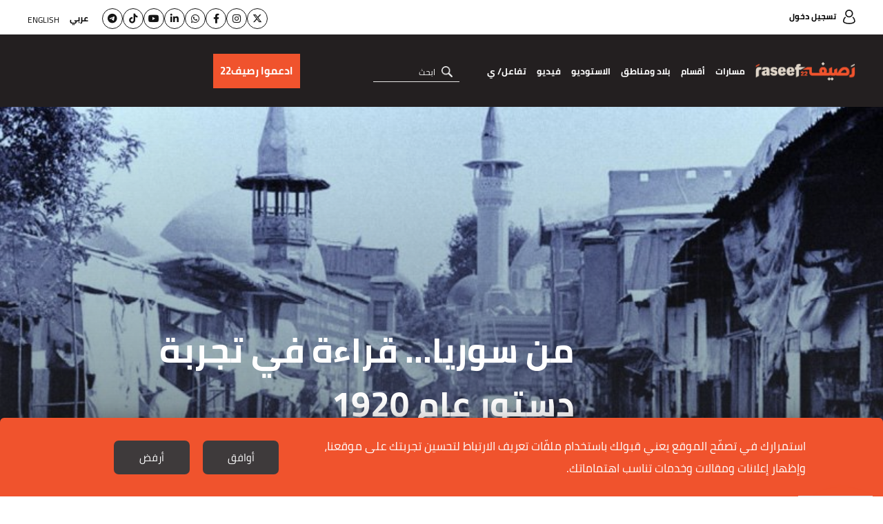

--- FILE ---
content_type: text/html; charset=UTF-8
request_url: https://raseef22.net/article/1079107-%D8%B9%D9%86-%D8%A7%D9%84%D8%AA%D8%AC%D8%B1%D8%A8%D8%A9-%D8%A7%D9%84%D8%AF%D9%8A%D9%85%D9%82%D8%B1%D8%A7%D8%B7%D9%8A%D8%A9-%D8%A7%D9%84%D9%88%D8%AD%D9%8A%D8%AF%D8%A9-%D9%81%D9%8A-%D8%AA%D8%A7%D8%B1%D9%8A%D8%AE-%D8%B3%D9%88%D8%B1%D9%8A%D8%A7-%D9%87%D8%B0%D8%A7-%D9%87%D9%88-%D8%A7%D9%84%D8%AF%D8%B3%D8%AA%D9%88%D8%B1-%D8%A7%D9%84%D8%B3%D9%88%D8%B1%D9%8A-%D8%A7%D9%84%D8%A3%D9%88%D9%84
body_size: 26586
content:
<!DOCTYPE html> <html lang="ar"> <head> <meta http-equiv="Content-Type" content="text/html; charset=utf-8" /> <title>من سوريا... قراءة في تجربة دستور عام 1920 - رصيف22</title> <meta name="viewport" content="initial-scale=1"> <link rel="preload" href="/assets/css/fonts/cairo-bold.woff" as="font" type="font/woff2" crossorigin> <link rel="preload" href="/assets/css/fonts/cairo-regular.woff" as="font" type="font/woff2" crossorigin> <link rel="preload" href="/assets/css/fonts/nassim-arabic-regular/NassimArabicWeb-Regular.woff" as="font" type="font/woff2" crossorigin> <link rel="preload" href="https://s.raseef22.net/assets/css/fonts/fa-v4compatibility.woff2?v=6.4.2" as="font" type="font/woff2" crossorigin> <link rel="preload" href="https://s.raseef22.net/assets/js/jquery-1.11.2.min.js?1" as="script"> <link rel="shortcut icon" href="/favicon.ico?1" type="image/x-icon" /> <link rel="icon" href="/favicon.ico?1" type="image/x-icon" /> <meta property="fb:app_id" content="399057257349307"/> <meta property="fb:pages" content="359500190793796" /> <link rel="apple-touch-icon" sizes="60×60" href="https://s.raseef22.net/assets/images/touch-icon-iphone-60×60.png?1"> <link rel="apple-touch-icon" sizes="76×76" href="https://s.raseef22.net/assets/images/touch-icon-ipad-76×76.png?1"> <link rel="apple-touch-icon" sizes="120×120" href="https://s.raseef22.net/assets/images/touch-icon-iphone-retina-120×120.png?1"> <link rel="apple-touch-icon" sizes="152×152" href="https://s.raseef22.net/assets/images/touch-icon-ipad-retina-152×152.png?1"> <link rel="apple-touch-icon" sizes="180×180" href="https://s.raseef22.net/assets/images/apple-touch-icon-180×180.png?1"> <link rel="icon" sizes="192×192" href="https://s.raseef22.net/assets/images/touch-icon-192×192.png?1"> <link rel="icon" sizes="128×128" href="https://s.raseef22.net/assets/images/touch-icon-128×128.png?1"> <link rel="preconnect" href="https://stats.g.doubleclick.net"> <link rel="preconnect" href="https://www.google-analytics.com"> <link rel="preconnect" href="https://analytics-cms.whitebeard.me"> <meta property="og:title" content="من سوريا... قراءة في تجربة دستور عام 1920 - رصيف22" /> <meta property="og:description" content="لم يُعجب الدستور السوري الأول ملك البلاد الشاب، لأنه حدّ كثيراً من صلاحياته"/> <meta property="og:type" content="article"/> <meta property="og:url" content="https://raseef22.net/article/1079107-%D8%B9%D9%86-%D8%A7%D9%84%D8%AA%D8%AC%D8%B1%D8%A8%D8%A9-%D8%A7%D9%84%D8%AF%D9%8A%D9%85%D9%82%D8%B1%D8%A7%D8%B7%D9%8A%D8%A9-%D8%A7%D9%84%D9%88%D8%AD%D9%8A%D8%AF%D8%A9-%D9%81%D9%8A-%D8%AA%D8%A7%D8%B1%D9%8A%D8%AE-%D8%B3%D9%88%D8%B1%D9%8A%D8%A7-%D9%87%D8%B0%D8%A7-%D9%87%D9%88-%D8%A7%D9%84%D8%AF%D8%B3%D8%AA%D9%88%D8%B1-%D8%A7%D9%84%D8%B3%D9%88%D8%B1%D9%8A-%D8%A7%D9%84%D8%A3%D9%88%D9%84"/> <link rel="canonical" href="https://raseef22.net/article/1079107-%D8%B9%D9%86-%D8%A7%D9%84%D8%AA%D8%AC%D8%B1%D8%A8%D8%A9-%D8%A7%D9%84%D8%AF%D9%8A%D9%85%D9%82%D8%B1%D8%A7%D8%B7%D9%8A%D8%A9-%D8%A7%D9%84%D9%88%D8%AD%D9%8A%D8%AF%D8%A9-%D9%81%D9%8A-%D8%AA%D8%A7%D8%B1%D9%8A%D8%AE-%D8%B3%D9%88%D8%B1%D9%8A%D8%A7-%D9%87%D8%B0%D8%A7-%D9%87%D9%88-%D8%A7%D9%84%D8%AF%D8%B3%D8%AA%D9%88%D8%B1-%D8%A7%D9%84%D8%B3%D9%88%D8%B1%D9%8A-%D8%A7%D9%84%D8%A3%D9%88%D9%84" /> <meta property="og:image" content="https://s.raseef22.net/storage/attachments/1080/First-Syrian-Constitution_MAIN_843282_698797.jpg/r/800/First-Syrian-Constitution_MAIN_843282_698797.jpg"/> <meta property="og:site_name" content="رصيف22"/> <meta property="article:published_time" content="2021-03-18T12:30+0200"/> <meta property="article:section" content="ثقافة"/> <meta name="twitter:card" content="summary_large_image"> <meta name="twitter:site" content="@raseef22"> <meta name="twitter:title" content="من سوريا... قراءة في تجربة دستور عام 1920 - رصيف22"> <meta name="twitter:description" content="لم يُعجب الدستور السوري الأول ملك البلاد الشاب، لأنه حدّ كثيراً من صلاحياته"> <meta name="twitter:image" content="https://s.raseef22.net/storage/attachments/1080/First-Syrian-Constitution_MAIN_843282_698797.jpg/r/800/First-Syrian-Constitution_MAIN_843282_698797.jpg"> <link rel="image_src" href="https://s.raseef22.net/storage/attachments/1080/First-Syrian-Constitution_MAIN_843282_698797.jpg/r/800/First-Syrian-Constitution_MAIN_843282_698797.jpg" /> <meta name="title" content="من سوريا... قراءة في تجربة دستور عام 1920 - رصيف22" /> <meta name="description" content="لم يُعجب الدستور السوري الأول ملك البلاد الشاب، لأنه حدّ كثيراً من صلاحياته" /> <meta name="keywords" content="الدستور, الديمقراطية, الانتداب, غورو, معركة ميسلون, السطلة التشريعية, حقوق المرأة, الملك فيصل" /> <meta itemprop="identifier" content="https://raseef22.net/article/1079107-%D8%B9%D9%86-%D8%A7%D9%84%D8%AA%D8%AC%D8%B1%D8%A8%D8%A9-%D8%A7%D9%84%D8%AF%D9%8A%D9%85%D9%82%D8%B1%D8%A7%D8%B7%D9%8A%D8%A9-%D8%A7%D9%84%D9%88%D8%AD%D9%8A%D8%AF%D8%A9-%D9%81%D9%8A-%D8%AA%D8%A7%D8%B1%D9%8A%D8%AE-%D8%B3%D9%88%D8%B1%D9%8A%D8%A7-%D9%87%D8%B0%D8%A7-%D9%87%D9%88-%D8%A7%D9%84%D8%AF%D8%B3%D8%AA%D9%88%D8%B1-%D8%A7%D9%84%D8%B3%D9%88%D8%B1%D9%8A-%D8%A7%D9%84%D8%A3%D9%88%D9%84" /> <meta itemprop="pageType" content="article" /> <meta itemprop="url" content="https://raseef22.net/article/1079107-%D8%B9%D9%86-%D8%A7%D9%84%D8%AA%D8%AC%D8%B1%D8%A8%D8%A9-%D8%A7%D9%84%D8%AF%D9%8A%D9%85%D9%82%D8%B1%D8%A7%D8%B7%D9%8A%D8%A9-%D8%A7%D9%84%D9%88%D8%AD%D9%8A%D8%AF%D8%A9-%D9%81%D9%8A-%D8%AA%D8%A7%D8%B1%D9%8A%D8%AE-%D8%B3%D9%88%D8%B1%D9%8A%D8%A7-%D9%87%D8%B0%D8%A7-%D9%87%D9%88-%D8%A7%D9%84%D8%AF%D8%B3%D8%AA%D9%88%D8%B1-%D8%A7%D9%84%D8%B3%D9%88%D8%B1%D9%8A-%D8%A7%D9%84%D8%A3%D9%88%D9%84" /> <meta itemprop="datePublished" content="2020-07-22T11:56:00+03:00" /> <meta itemprop="dateModified" content="2021-03-18T12:30:00+02:00" /> <meta itemprop="author" content="سامي مروان مبيض" /> <meta itemprop="image" content="https://s.raseef22.net/storage/attachments/1080/First-Syrian-Constitution_MAIN_843282_698797.jpg/r/800/First-Syrian-Constitution_MAIN_843282_698797.jpg" /> <meta itemprop="magnet:custom" name="category" content= "ثقافة" /> <meta itemprop="inLanguage" content="ar" /> <meta property="indepth:id" content="1079107"> <meta property="indepth:type" content="single"> <meta property="indepth:featured-image" content="https://s.raseef22.net/storage/attachments/1080/First-Syrian-Constitution_MAIN_843282_698797.jpg/r/800/First-Syrian-Constitution_MAIN_843282_698797.jpg"> <meta property="indepth:published-date " content="2021-03-18T12:30+0200"> <meta property="indepth:categories" content="ثقافة"> <meta property="indepth:authors" content="سامي مروان مبيض"> <meta property="indepth:authors-thumbnails" content="https://s.raseef22.net/storage/authors/16007815781468434388.jpg"> <meta property="indepth:lang" content="ar"> <script>
            var _mtm = window._mtm = window._mtm || [];
            _mtm.push({'mtm.startTime': (new Date().getTime()), 'event': 'mtm.Start'});
            (function() {
                var d=document, g=d.createElement('script'), s=d.getElementsByTagName('script')[0];
                g.async=true; g.src='https://analytics-cms.whitebeard.me/js/container_WxxbzS8d.js'; s.parentNode.insertBefore(g,s);
            })();
        </script> <script async defer src="https://www.googletagmanager.com/gtag/js?id=G-V1HQ0S5MW7"></script> <script>
    window.dataLayer = window.dataLayer || [];
    function gtag(){dataLayer.push(arguments);}
    gtag('js', new Date());
    gtag('config', 'G-V1HQ0S5MW7');
</script> <style type="text/css">
@font-face{font-family:Cairo;src:url('/assets/css/fonts/cairo-regular.eot');src:url('/assets/css/fonts/cairo-regular.eot?#iefix') format('embedded-opentype'),url('/assets/css/fonts/cairo-regular.woff') format('woff'),url('/assets/css/fonts/cairo-regular.ttf') format('truetype'),url('/assets/css/fonts/cairo-regular.svg#cairoregular') format('svg');font-weight:400;font-style:normal;font-variant:normal;font-display:swap}@font-face{font-family:Cairo-Bold;src:url('/assets/css/fonts/cairo-bold.eot');src:url('/assets/css/fonts/cairo-bold.eot?#iefix') format('embedded-opentype'),url('/assets/css/fonts/cairo-bold.woff') format('woff'),url('/assets/css/fonts/cairo-bold.ttf') format('truetype'),url('/assets/css/fonts/cairo-bold.svg#cairobold') format('svg');font-weight:400;font-style:normal;font-variant:normal;font-display:swap}@font-face{font-family:Nassim;src:url('/assets/css/fonts/nassim-arabic-regular/NassimArabicWeb-Regular.eot');src:url('/assets/css/fonts/nassim-arabic-regular/NassimArabicWeb-Regular.eot?#iefix') format('embedded-opentype'),url('/assets/css/fonts/nassim-arabic-regular/NassimArabicWeb-Regular.woff') format('woff'),url('/assets/css/fonts/nassim-arabic-regular/NassimArabicWeb-Regular.ttf') format('truetype'),url('/assets/css/fonts/nassim-arabic-regular/NassimArabicWeb-Regular.svg#nassimregular') format('svg');font-weight:400;font-style:normal;font-variant:normal;font-display:swap}body,html{margin:0;padding:0;height:100%}body{height:100%}ul{list-style:none}li,ul{margin:0;padding:0}a{text-decoration:none;color:inherit}*{margin:0;padding:0;box-sizing:border-box}img{border:none}h1,h2,h3,h4{font-family:Cairo-Bold,Arial,sans-serif}input{font-size:16px;font-family:Cairo,Arial,sans-serif}input[type=email]{direction:ltr;text-align:right}.hidden{display:none}.rtl-container{direction:rtl;height:100%}.desktop{display:block!important}.mobile{display:none!important}.mobile-header{display:none}.page{min-height:calc(100% - 255px);padding:155px 0 0 0}.mobile_app .page{padding: 0 !important;}.to-top{width:40px;height:40px;background-color:#f0532d;color:#fff;bottom:95px;left:25px;text-align:center;position:fixed;line-height:36px;font-size:30px}.to-top.hide{opacity:0;visibility:hidden}.newsletter .input-container{position:relative}.newsletter form p.error{font-family:Cairo,Arial,sans-serif;margin:10px 0 0 0;color:#fff;font-size:13px}.newsletter form p.success{font-family:Cairo,Arial,sans-serif;margin:10px 0 0 0;color:#fff;font-size:13px}header .newsletter form p.error,header .newsletter form p.success{color:#000}.underline-effect{position:relative}.underline-effect:after{content:'';position:absolute;border-bottom:1px solid #fff;bottom:-4px;left:0;width:100%;visibility:hidden;opacity:0}header .underline-effect:after{border-bottom:1px solid #231f20}header .main-container{max-width:1600px;padding:0 40px}header .desktop-header{position:fixed;z-index:99;width:100%}header .desktop-header .top-menu{height:50px;background-color:#fff;padding:12px 0}header .desktop-header .top-menu .login{font-family:Cairo-Bold,Helvetica,Arial,sans-serif;font-size:12px}header .desktop-header .top-menu .login:before{content:'';width:18px;height:21px;display:inline-block;background:url('/assets/images/sprite-login.png') no-repeat -48px -10px;vertical-align:middle;margin:0 0 0 10px;position:relative;top:-1px}header .desktop-header .top-menu .languages{float:left}header .desktop-header .top-menu .languages ul li{display:inline-block;vertical-align:middle;margin:0 0 0 15px}header .desktop-header .top-menu .languages ul li:last-child{margin:0;position:relative;top:2px}header .desktop-header .top-menu .languages ul li a{font-family:Cairo,Helvetica,Arial,sans-serif;font-size:12px;text-transform:uppercase;line-height:24px}header .desktop-header .top-menu .languages ul li a.active{font-family:Cairo-Bold,Helvetica,Arial,sans-serif}header .desktop-header .bottom-menu{height:105px;background-color:#231f20}header .desktop-header .bottom-menu .right-container{display:inline-block;vertical-align:top;width:calc(100% - 440px);}header .desktop-header .bottom-menu .right-container .logo{width:192px;height:70px;display:inline-block;vertical-align:middle;background:url('/assets/images/logo-white.png?1') no-repeat center;background-size:contain;margin:18px 0}header .desktop-header .bottom-menu .right-container nav{display:inline-block;vertical-align:middle;position:relative;height:105px}header .desktop-header .bottom-menu .right-container nav ul{height:100%}header .desktop-header .bottom-menu .right-container nav ul li{display:inline-block;vertical-align:middle;margin:0 20px 0 0;height:100%;position:relative}header .desktop-header .bottom-menu .right-container nav ul li:after{content:'';position:absolute;left:50%;bottom:1px;height:6px;background-color:#f0532d;width:0}header .desktop-header .bottom-menu .right-container nav ul li a{color:#fff;font-family:Cairo-Bold,Arial,sans-serif;font-size:14px;display:block;position:relative;height:100%;padding:40px 0}header .desktop-header .bottom-menu .right-container nav ul li .sub-menu{position:fixed;width:100%;right:0;background-color:#fff;z-index:9;height:0;overflow:hidden;top:155px;box-shadow:0 .5rem 1rem rgba(0,0,0,.15)}header .desktop-header .bottom-menu .right-container nav ul li:hover .sub-menu.podcasts{height: 80px !important;}
header .desktop-header .bottom-menu .right-container nav ul li .sub-menu.podcasts ul{padding: 25px 430px 0 0;}
header .desktop-header .bottom-menu .right-container nav ul li .sub-menu.podcasts ul li:first-child{width: auto !important;}header .desktop-header .bottom-menu .right-container nav ul li .sub-menu .main-container{overflow-y:auto;-webkit-overflow-scrolling:touch;bottom:0;left:0;position:absolute;z-index:11;right:0;top:0;-ms-overflow-style:none;scrollbar-width:none}header .desktop-header .bottom-menu .right-container nav ul li .sub-menu .main-container::-webkit-scrollbar{display:none}header .desktop-header .bottom-menu .right-container nav ul li .sub-menu .text{width:190px;display:inline-block;vertical-align:top;margin:35px 0 0 0}header .desktop-header .bottom-menu .right-container nav ul li .sub-menu .text p{font-family:Cairo,Helvetica,Arial,sans-serif;font-size:14px;line-height:22px;margin:0 0 20px 0}header .desktop-header .bottom-menu .right-container nav ul li .sub-menu ul{padding:35px 0 0 0}header .desktop-header .bottom-menu .right-container nav ul li .sub-menu ul li{height:auto}header .desktop-header .bottom-menu .right-container nav ul li .sub-menu ul li:after{display:none}header .desktop-header .bottom-menu .right-container nav ul li .sub-menu ul li a{padding:0}header .desktop-header .bottom-menu .right-container nav ul li .sub-menu.masarat ul{display:inline-block;vertical-align:top;width:calc(100% - 210px);margin:0 20px 35px 0}header .desktop-header .bottom-menu .right-container nav ul li .sub-menu.masarat ul li{display:inline-block;vertical-align:top;width:calc(20% - 12px);margin:0 0 30px 15px}header .desktop-header .bottom-menu .right-container nav ul li .sub-menu.masarat ul li:nth-child(5n){margin:0 0 30px 0}header .desktop-header .bottom-menu .right-container nav ul li .sub-menu.masarat ul li a{padding:0}header .desktop-header .bottom-menu .right-container nav ul li .sub-menu.masarat ul li a .figure-container{height:192px;overflow:hidden}header .desktop-header .bottom-menu .right-container nav ul li .sub-menu.masarat ul li a .figure-container img{height:100%;width:100%;object-fit:cover}header .desktop-header .bottom-menu .right-container nav ul li .sub-menu.masarat ul li a h3{margin:10px 0 0 0;font-family:Cairo-Bold,Helvetica,Arial,sans-serif;font-size:14px;text-align:center}header .desktop-header .bottom-menu .right-container nav ul li .sub-menu.countries ul li,header .desktop-header .bottom-menu .right-container nav ul li .sub-menu.sections ul li{display:inline-block;vertical-align:top;margin:0 0 0 35px;width:calc(10% - 28px)}header .desktop-header .bottom-menu .right-container nav ul li .sub-menu.engage ul li{width:unset !important ;}header .desktop-header .bottom-menu .right-container nav ul li .sub-menu.engage .main-container{padding:0; text-align: center;}header .desktop-header .bottom-menu .right-container nav ul li:hover .sub-menu.countries.engage{height: 100px;}header .desktop-header .bottom-menu .right-container nav ul li .sub-menu.countries ul li:last-child,header .desktop-header .bottom-menu .right-container nav ul li .sub-menu.sections ul li:last-child{margin:0}header .desktop-header .bottom-menu .right-container nav ul li .sub-menu.sections ul li:nth-child(2){width:calc(15% - 28px)}header .desktop-header .bottom-menu .right-container nav ul li .sub-menu.sections ul li:last-child{width:calc(55% - 28px);margin:0}header .desktop-header .bottom-menu .right-container nav ul li .sub-menu.countries ul li a,header .desktop-header .bottom-menu .right-container nav ul li .sub-menu.sections ul li a{font-family:Cairo-Bold,Helvetica,Arial,sans-serif;font-size:18px;color:#000}header .desktop-header .bottom-menu .right-container nav ul li .sub-menu.countries ul li ul,header .desktop-header .bottom-menu .right-container nav ul li .sub-menu.sections ul li ul{margin:10px 0 0 0;border-top:1px solid #707070;padding:10px 0 0 0}header .desktop-header .bottom-menu .right-container nav ul li .sub-menu.sections ul li ul li{display:block;margin:0;width:100%}header .desktop-header .bottom-menu .right-container nav ul li .sub-menu.sections ul li ul li:last-child{width:100%}header .desktop-header .bottom-menu .right-container nav ul li .sub-menu.countries ul li ul li a,header .desktop-header .bottom-menu .right-container nav ul li .sub-menu.sections ul li ul li a{font-family:Cairo,Helvetica,Arial,sans-serif;font-size:16px}header .desktop-header .bottom-menu .right-container nav ul li .sub-menu.sections ul li:last-child ul li{display:inline-block;width:25%;padding:0 0 0 10px}header .desktop-header .bottom-menu .right-container nav ul li .sub-menu.sections ul li:last-child ul li:nth-child(4n){padding:0}header .desktop-header .bottom-menu .right-container nav ul li .sub-menu.sections ul li ul li .more{font-family:Cairo-Bold,Helvetica,Arial,sans-serif;font-size:14px;text-decoration:underline}header .desktop-header .bottom-menu .right-container nav ul li .sub-menu.countries ul li:first-child{width:25%}header .desktop-header .bottom-menu .right-container nav ul li .sub-menu.countries ul li:first-child ul li{width:50%;padding:0 0 0 10px;margin:0}header .desktop-header .bottom-menu .right-container nav ul li .sub-menu.countries ul li:last-child{width:calc(75% - 35px);margin:0}header .desktop-header .bottom-menu .right-container nav ul li .sub-menu.countries ul li:last-child ul li{width:12.5%;margin:0;padding:0 0 0 10px}header .desktop-header .bottom-menu .right-container form{display:inline-block;vertical-align:middle;margin:0 25px 0 0;position:relative}header .desktop-header .bottom-menu .right-container form input{width:152px;border:none;border-bottom:1px solid #e6e6e6;background-color:transparent;outline:0;color:#fff;font-size:16px;font-family:Cairo,Helvetica,Arial,sans-serif;padding:0 35px 0 0}header .desktop-header .bottom-menu .right-container form input::-webkit-input-placeholder{color:#fff;font-size:12px}header .desktop-header .bottom-menu .right-container form input:-moz-placeholder{color:#fff;font-size:12px}header .desktop-header .bottom-menu .right-container form input::-moz-placeholder{color:#fff;font-size:12px}header .desktop-header .bottom-menu .right-container form input:-ms-input-placeholder{color:#fff;font-size:12px}header .desktop-header .bottom-menu .right-container form .submit{width:16px;height:16px;position:absolute;right:10px;top:8px;background:url('/assets/images/icon-loop.png') no-repeat center;background-size:contain}header .desktop-header .bottom-menu .donation-container{display:flex;justify-content:end;align-items:center;float:left;width:430px;background-color:#231f20;padding:18px 20px 18px 0;position:relative;height:105px}header .desktop-header .bottom-menu .donation-container:before{background-color:#231f20;width:100vw;position:absolute;left:-100vw;top:0;height:100%}header .desktop-header .bottom-menu .donation-container h3{font-family:Cairo-Bold,Arial,sans-serif;color:#fff;width:110x;line-height:34px;font-size:16px;display:inline-block;vertical-align:middle;text-align:left}header .desktop-header .bottom-menu .donation-container a{height:auto;font-family:Cairo-Bold,Arial,sans-serif;color:#fff;line-height:34px;font-size:15px;background-color:#f0532d;width:fit-content;padding:8px 10px;display:inline-block;vertical-align:middle;margin:0 15px 0 0;position:relative}header .desktop-header .bottom-menu .donation-container a:before{content:'';width:0;height:100%;background-color:#fff;position:absolute;top:0;right:0}header .desktop-header .bottom-menu .donation-container a span{position:relative}
header .desktop-header .bottom-menu .right-container nav ul li a.main-item{cursor: pointer}

#app-popup{display: none;}
.app_popup_main_image{display: none;}
a.close-popup-button{display: none;}
.cgptcb-chat-bubble.more-bottom{bottom: 90px !important;}
/*nakba header*/
header .desktop-header .bottom-menu .donation-container.nakba a{background-color: unset; padding: 20px 15px 20px 0px;}
header .desktop-header .bottom-menu .donation-container.nakba a::before{background-color: unset;}
header .desktop-header .bottom-menu .donation-container.nakba img{width: 305px; height: 35px; object-fit: contain;}
header .desktop-header .bottom-menu .donation-container.nakba{background-color: #231F20;}
header .desktop-header .bottom-menu .donation-container.nakba::before{background-color: #231F20;}

header .desktop-header .bottom-menu .right-container .logo.lgbtq{background: url('/assets/images/Raseef-LGBTQ-logo.png') no-repeat center; background-size: contain}
header .desktop-header .top-menu .socialmedia-languages{float: left;display: flex;align-items: center;}
header .desktop-header .top-menu .socialmedia-languages .social{display: flex; align-items: center;margin-left: 20px;gap: 10px;}
header .desktop-header .top-menu .socialmedia-languages .social li a{width: 30px;height: 30px; border: 1px solid #141414; border-radius: 50%; display: flex;align-items:center;justify-content:center;  font-size: 14px;color: #141414;text-align: center;line-height: 30px;position: relative;}
header .desktop-header .top-menu .socialmedia-languages .social li a i{position: relative;}
header .desktop-header .top-menu .socialmedia-languages .social li a:before{content: ''; width: 100%; height: 100%; position: absolute; opacity: 0; transition: .25s; border-radius: 50%; right: 0}
header .desktop-header .top-menu .socialmedia-languages .social li a:hover:before{opacity: 1}
header .desktop-header .top-menu .socialmedia-languages .social li a:hover{color: white;}
header .desktop-header .top-menu .socialmedia-languages .social li a.twitter:before{background-color: #01AFFD}
header .desktop-header .top-menu .socialmedia-languages .social li a.instagram:before{background: #f09433; background: -moz-linear-gradient(45deg,#f09433 0%,#e6683c 25%,#dc2743 50%,#cc2366 75%,#bc1888 100%); background: -webkit-linear-gradient(45deg,#f09433 0%,#e6683c 25%,#dc2743 50%,#cc2366 75%,#bc1888 100%); background: linear-gradient(45deg,#f09433 0%,#e6683c 25%,#dc2743 50%,#cc2366 75%,#bc1888 100%)}
header .desktop-header .top-menu .socialmedia-languages .social li a.facebook:before{background-color: #3F59A3}
header .desktop-header .top-menu .socialmedia-languages .social li a.whatsapp:before{background-color: #25D366}
header .desktop-header .top-menu .socialmedia-languages .social li a.linkedin:before{background-color: #0077b5}
header .desktop-header .top-menu .socialmedia-languages .social li a.youtube:before{background-color: #FF0000}
header .desktop-header .top-menu .socialmedia-languages .social li a.tiktok:before{background-color: #000000}
header .desktop-header .top-menu .socialmedia-languages .social li a.telegram:before{background-color: #01AFFD}
header form .search-suggestions{position: absolute; background-color: rgba(0, 0, 0, .8); z-index: 9}
header form .search-suggestions li{display: block; font-size: 16px; color: #FFFFFF; font-family: Cairo, Helvetica, Arial, sans-serif; padding: 5px 20px; border-bottom: 1px solid #FFFFFF; cursor: pointer; width: 150px}
header form .search-suggestions li:last-child{border: none}

article .location{position:absolute;top:0;right:0;font-size:12px;background-color:rgba(0,0,0,.75);padding:4px 7px 5px 7px;color:#fff;font-family:Cairo-Bold,Arial,sans-serif;max-width:50%}article .location:before{content:'';width:12px;height:15px;display:inline-block;background:url('/assets/images/location.png') no-repeat center;background-size:contain;margin:0 0 0 5px;position:relative;top:3px}.banner{margin:30px auto;text-align:center}.main-container{width:100%;max-width:1600px;margin:auto;font-size:0;padding:0 40px}.mostread-component{margin:0 0 20px 0}.mostread-component h2{font-size:22px;color:#fff;line-height:50px;position:relative;margin:0 0 45px 0;font-family:Cairo-Bold,Arial,sans-serif!important}.mostread-component h2:before{content:'';width:15%;border-top:9px solid #f0532d;position:absolute;right:0;bottom:0}.mostread-component h2:after{content:'';width:15%;border-top:9px solid #f0532d;position:absolute;left:0;bottom:0}.mostread-component h2 a{background-color:#000;width:180px;height:50px;display:block;margin:auto;text-align:center;color:#fff}.mostread-component ul li{margin:35px 0 0 0;overflow:hidden}.mostread-component ul li figure{width:48%;height:100px;float:right;position:relative}.mostread-component ul li h3{padding:0 55% 0 0;font-size:22px;font-family:Cairo,Arial,sans-serif;color:#f0532d;line-height:42px;font-weight:400}.mostread-component ul li h4{padding:0 55% 0 0;font-size:15px;line-height:27px}.mpu{margin:20px auto;text-align:center}::-webkit-scrollbar{width:6px}::-webkit-scrollbar-track{background-color:#625e5e;-webkit-border-radius:10px;border-radius:10px}::-webkit-scrollbar-thumb{-webkit-border-radius:10px;border-radius:10px;background:#d3d3d3}.article-page .main-container{max-width:initial;padding:0}.article-page .banner{margin:20px 0 20px auto;height:auto}.article-page article{margin:0 0 30px 0}.article-page article figure.main-figure{height:500px;position:relative}.article-page article figure.main-figure:before{content:'';position:absolute;width:100%;height:100%;background:linear-gradient(to bottom,transparent 0,rgba(49,49,49,.5) 100%);background:-webkit-gradient(linear,left top,left bottom,from(transparent),to(rgba(49,49,49,.5)))}.article-page article figure.main-figure h1{color:#fff;font-size:50px;line-height:78px;position:absolute;bottom:0;width:65%;left:0;padding:0 0 30px 10%}.article-page article .article-container{max-width:1900px;margin:auto;padding:0 100px}.article-page article .col-right{width:30%;margin:0 0 0 5%;display:inline-block}.article-page article .mostread-component{margin:30px 0 20px 0}.article-page article .author{margin:0 0 10px 0}.article-page article .author a figure{width:75px;height:75px;border-radius:50%;display:inline-block;vertical-align:middle}.article-page article .author a>div{margin:0 20px 0 0;display:inline-block;vertical-align:middle}.article-page article .author a>div h3{font-size:16px;line-height:30px;display:inline-block}.article-page .main-container .col-left{width:65%;display:inline-block;vertical-align:top}

.article-page article .author.multiple{display: flex;align-items: center;justify-content: space-between; min-height: 75px}
.article-page article .author.multiple .multiple-authors{width: calc(100% - 230px);}
.article-page article .author.multiple .multiple-authors a{display: inline-block;margin: 0 0 7px 20px;}

/*banner article by patrick*/
.article-page article .article-container .banner-article{width: 100%; height: 140px; margin: 30px auto; padding: 10px; border: 2px solid #e5e0d2; text-align: center}
.article-page article .article-container .banner-article h2{color: #221f20; font-family: Cairo-Bold,Arial,sans-serif; font-size: 18px; text-align: center; margin: 0 0 20px 0}
.article-page article .article-container .banner-article a{background-color:#F0532D; color: #FFFFFF;width: 135px; margin: 0 5px; direction: ltr; font-size: 20px; display: inline-block; font-family: Cairo,Helvetica_new,Arial,sans-serif; text-align: center; height: 48px; line-height: 48px;}
.article-page article .article-container .banner-article a i{margin: 0 10px 0 0}
/*end banner-article*/

.cta_text{font-style: italic;font-family: Cairo, Helvetica_new, Arial, sans-serif !important;font-size: 17px !important;}
.cta_second_text{font-style: italic;font-family: Cairo-Bold, Helvetica_new, Arial, sans-serif !important; font-size: 17px !important;}

.article-page .inline-gallery .slick-dots{bottom: 50%;transform: translateY(50%);right: 20px;}
.article-page .inline-gallery .slick-dots li{height: 12px; width: 12px; margin: 5px 0; border: 2px solid #FFFFFF; border-radius: 50%; display: block; float: none}
.article-page .inline-gallery .slick-dots li.slick-active{border: 2px solid #F0532D; background-color: #F0532D}
.article-page .inline-gallery .slick-dots li button:before{display: none}
.article-page .main-container .col-left .text .inline-gallery img{width: 100%;height: auto;object-fit: contain;}

.article-page .main-container .col-left .date{font-size:16px;font-family:Cairo-Bold,Arial,sans-serif;position: relative;}.article-page .main-container .col-left .date .category{color:#f0532d;margin:0 0 20px 0;font-size:16px}.article-page .main-container .col-left .date .category .location{position:relative;display:inline-block;margin:-5px 10px 0 0;vertical-align:middle}.article-page .main-container .col-left .date .category .masarat-category{margin:0 10px 0 0}.article-page .main-container .col-left .date .category .masarat-category:before{content:'|';display:inline-block;vertical-align:middle;margin:-6px 0 0 15px}.article-page .main-container .col-left .date span{margin:0 0 0 8px}.article-page .main-container .col-left .date .time{direction:rtl;display:inline-block;position: relative;margin: 0 25px 0 0;}.article-page .main-container .col-left .date .time:after{content:'';width:18px;height:18px;display:inline-block;background:url('/assets/images/stopwatch.png?2') no-repeat center;background-size:contain;margin:0 0 0 7px;position:absolute;top:6px;right: -25px;}.article-page .main-container .col-left .text{margin:20px 0 0 0;font-size:22px;font-family:Nassim,Arial,sans-serif}.article-page .main-container .col-left .text .article-text-container.tr{max-height:200px;overflow:hidden}.article-page .main-container .col-left .text *{max-width:100%}.article-page .main-container .col-left .text .inline-gallery{max-width: unset !important;}.article-page .main-container .col-left .text .inline-gallery *{max-width: unset !important;}.article-page .main-container .col-left .text p img.inlineImage{text-align: center !important;}.article-page .main-container .twitter-tweet{margin: auto;}.article-page .main-container .twitter-tweet-rendered{margin: auto;}.article-page .main-container .col-left .text p:has(> iframe){text-align: center !important;}.article-page .main-container .col-left .text p:has(> img.inlineImage){text-align: center !important;}.article-page .main-container .col-left .text h2{font-size:26px;margin:0 0 10px 0}
.article-page .main-container .col-left .text p{font-size:22px;font-family:Nassim,Arial,sans-serif;line-height:30px;margin:0 0 10px 0;text-align:justify}
.article-page .main-container .col-left .text audio.js-player{display: none !important;}
.article-page .main-container.multiple_audio_files .col-left .text audio.js-player{display: block !important;}
.article-page .main-container .col-left .text h2,.article-page .main-container .col-left .text h3,.article-page .main-container .col-left .text h4{font-family:Nassim,Arial,sans-serif}.article-page .main-container .col-left .text h2{margin:20px 0;font-size:30px}.article-page .main-container .col-left .text a{color:#2212d3}.article-page .main-container .col-left .text a:visited{color:#609}.article-page ul.social{position:fixed;left:0;top:calc(50% - 120px);text-align:left;direction:ltr;z-index:9}.article-page ul.social li{width:60px;height:60px}.article-page ul.social li a{font-size:26px;color:#fff;display:block;height:100%;text-align:center;line-height:64px}.article-page ul.social li a.facebook{background-color:#3f59a3}.article-page ul.social li a.twitter{background-color:#01affd}.article-page ul.social li a.mail{background-color:#80BDE3}.article-page ul.social li a.whatsapp{background-color:#25d366}.article-page ul.social li a.goto-comment{background-color: unset !important}
.article-page .main-container .col-left .text.al_samaa{margin: 25px 0 0 0;}

.article-page .main-container .col-left .nas_raseef_writings{display: flex;align-items: center;gap: 15px;margin: 30px 0;}
.article-page .main-container .col-left .nas_raseef_writings .main_image{width: 15%;position: relative;top: -35px;}
.article-page .main-container .col-left .nas_raseef_writings .main_image img{width: 100%; height: 170px;object-fit: contain;}
.article-page .main-container .col-left .nas_raseef_writings .details{width: 85%;}
.article-page .main-container .col-left .nas_raseef_writings .details p{font-size: 15px; font-family:Cairo,Arial,sans-serif; margin: 0 0 10px 0;}
.article-page .main-container .col-left .nas_raseef_writings .details p a{font-weight: bold;text-decoration: underline;color: #f0532d;}

.article-page .main-container .col-left .date img.raseef_al_samaa{position: absolute;left: 0;top: 60px;width: 220px;object-fit: contain;}
.podcast-play-popup{transition: opacity 0.8s ease-in-out;text-align: center;z-index: 2; left: 0;margin: 15px 0 0 0;background-color: transparent;}
.podcast-play-popup.fixed{position: fixed; bottom: 0;background-color: rgb(35 31 32);padding: 20px 50px;width: 100%;}
.podcast-play-popup.fixed .podcast_main_container{position: relative;}
.podcast-play-popup.fixed .main-container a.close-popup-article{color: #fff;font-size: 22px;position: absolute;right: 50px;top: -5px; cursor: pointer;font-family:Cairo, Helvetica_new, Arial, sans-serif;}
.podcast-play-popup.fixed .main-container a.next_article_url{font-size: 13px;color: #fff;position: absolute;left: 50px;top: 10px;font-family: Cairo, Helvetica_new, Arial, sans-serif !important;text-decoration: underline;font-weight: bold;letter-spacing: 1px;}
.podcast-play-popup h3{color: #fff !important;font-size: 13px;font-family:Cairo, Helvetica_new, Arial, sans-serif !important; display: none !important; margin: 0 !important; border-bottom: 0;letter-spacing: 1.4px;}
.podcast-play-popup.fixed h3{display: inline-block !important;}
.podcast-play-popup #player{display: block;direction: rtl !important;height: 50px;}
.podcast-play-popup.fixed #player{display: flex !important;align-items: center; justify-content: center;gap: 20px;direction: ltr!important;height: auto;}
.podcast-play-popup #player #playPause .hidden{display: none !important;}
.podcast-play-popup #player .playInfo{display: none !important;}
.podcast-play-popup.fixed #player .playInfo{width: 100%;display: flex !important;align-items: center;gap: 20px;position: relative;}
.podcast-play-popup #player .playInfo .progressBar{border: solid 0 transparent;height: 3px;width: 100%; outline: none; transition: background 450ms ease-in; -webkit-appearance: none; cursor: pointer;}
.podcast-play-popup button{background-color: transparent; border: none; margin: 0;}
.podcast-play-popup #player audio{display: none !important;}
.podcast-play-popup.fixed #player audio{display: none !important;}
.podcast-play-popup .volume-control{display: none !important;}
.podcast-play-popup.fixed .volume-control{display: flex !important;align-items: center;gap: 10px;}
.podcast-play-popup .volume-control input{height: 2px;cursor: pointer;width: 80px;}
.podcast-play-popup .volume-control i{font-size: 11px; color: #fff;cursor: pointer;}
.podcast-play-popup #player .playInfo #currentTime,.podcast-play-popup #player .playInfo #totalTime{color: #fff;font-size: 13px;font-family: Cairo, Helvetica_new, Arial, sans-serif !important;}

.podcast-play-popup.fixed #player .control-btn.backward,.podcast-play-popup.fixed #player .control-btn.forward{position: relative;border: none;display: flex;justify-content: center;align-items: center;color: #fff;cursor: pointer;outline: none;}
.podcast-play-popup.fixed #player .control-btn i{font-size: 24px;}
.podcast-play-popup.fixed #player .control-btn span.time{position: absolute;bottom: 6px;font-size: 8px;border-radius: 50%;color: #fff;left: 8px;}
.podcast-play-popup.fixed #player .control-btn.forward span.time{left: 6px;}


.article-page .main-podcast{position: absolute;top: -10px;margin: 0;width: 220px;left: 0;}
.article-page .multiple_audio_files .main-podcast{display: none !important;}
.article-page .main-podcast #player div.play_button{width: 220px;border: 1px solid #f0532d;padding: 6px 10px 6px 12px;direction: ltr;cursor:pointer;font-size: 0;border-radius: 10px;}
.article-page .main-podcast #player div.play_button i.play_audio_button{color: #fff;border-radius: 50%;background: #f0532d;width: 28px;height: 28px;line-height: 28px;font-size: 12px;text-align: center;}
.article-page .main-podcast #player div.play_button span{font-size: 12px;margin: 0; color: #f0532d;font-family: Cairo-bold,Helvetica_new,Arial,sans-serif;padding: 0 0 0 29px;cursor: pointer;}
.article-page .main-podcast #player div.play_button span.alsamaa{font-size: 10px;margin: 0; padding: 0 0 0 10px;}
.article-page .main-podcast #player audio{display: none !important;}
.article-page .main-podcast button.speed-toggle-button{display: none;}

.article-page .main-podcast .ai_text{display: flex;align-items: baseline;gap: 5px;margin: 5px 0 0px 0;}
.article-page .main-podcast .ai_text i{color: #f0532d;font-size: 18px;}
.article-page .main-podcast .ai_text p{font-size: 11px;margin: 0;color: #f0532d;font-family: Cairo-bold, Helvetica_new, Arial, sans-serif;line-height: 19px;}
.article-page .main-podcast .ai_text p a{text-decoration: underline;}

.podcast-play-popup.fixed #player i.playPausebutton-popup-article{color: #fff;font-size: 23px;cursor: pointer;}
.podcast-play-popup.fixed #player .speed-toggle-button-popup-article{color: #fff;font-size: 15px;cursor: pointer;}


/* General styling for the progress bar */
input[type="range"].progressBar {-webkit-appearance: none;appearance: none; width: 100%;height: 10px;background: grey;outline: none;}
input[type="range"].progressBar::-webkit-slider-thumb {-webkit-appearance: none;appearance: none;width: 13px;height: 13px;background: #fff;cursor: pointer;border-radius: 50%;}
input[type="range"]::-webkit-slider-thumb:hover {background: #fff; }

.volume-bar {-webkit-appearance: none;width: 110px;height: 8px;outline: none;background: linear-gradient(to right, #fff 50%, grey 50%);opacity: 0.7;transition: opacity .15s ease-in-out;border-radius: 5px;overflow: hidden;}
.volume-bar::-webkit-slider-runnable-track {width: 100%;height: 8px;cursor: pointer;background: transparent;}
.volume-bar::-webkit-slider-thumb {-webkit-appearance: none;width: 16px;height: 16px;border-radius: 50%;background: #fff;cursor: pointer;}
.volume-bar::-moz-range-track {width: 100%;height: 8px;cursor: pointer;background: transparent;}
.volume-bar::-moz-range-thumb {width: 16px;height: 16px;border-radius: 50%;background: #fff;cursor: pointer;}
.volume-bar::-ms-track {width: 100%;height: 8px;cursor: pointer;background: grey;border-color: transparent;color: transparent;}
.volume-bar::-ms-thumb {width: 16px;height: 16px;border-radius: 50%;background: #fff; cursor: pointer;}


@keyframes tilt-n-move-shaking {
    0% { transform: translate(0, 0) rotate(0deg); }
    25% { transform: translate(5px, 5px) rotate(5deg); }
    50% { transform: translate(0, 0) rotate(0deg); }
    75% { transform: translate(-5px, 5px) rotate(-5deg); }
    100% { transform: translate(0, 0) rotate(0deg); }
  }
  /*cookie notice*/
.cookie_notice{width: 100%;margin: auto;background-color: #F0532D;border-top-right-radius: 6px;border-top-left-radius: 6px;position: fixed;bottom: 0;z-index: 1000;left: 0;right: 0;-webkit-box-shadow: 0 0 43px -10px rgba(0,0,0,0.5);-moz-box-shadow: 0 0 43px -10px rgba(0,0,0,0.5);box-shadow: 0 0 43px -10px rgba(0,0,0,0.5); padding: 25px 0; direction: rtl;}
.cookie_notice .container{max-width: 1300px; padding: 0 50px; margin: auto; display: flex; align-items: center; justify-content: space-between;}
.cookie_notice .container .text{width:70%}
.cookie_notice .container .buttons{width: 30%;}
.cookie_notice .container .text .content{color: white;font-family: Cairo, Helvetica_new, Arial, sans-serif; font-size: 17px; width: 85%; margin: auto;}
.cookie_notice .container .buttons a{background-color: #3E3A3B; color: #fff; padding: 10px; border-radius: 7px; text-align: center; width: 110px; display: inline-block; font-size: 15px; font-family: Cairo, Helvetica_new, Arial, sans-serif;}
.cookie_notice .container .buttons a.refuse{margin-right: 15px;}
/*end cookie notice*/

.article-page ul.social .goto-comment img{width: 40px; height: 40px; object-fit: contain; margin: 10px 0}
.article-page ul.social .goto-comment img.animation{animation: tilt-n-move-shaking 1s linear infinite;}
.article-page ul.social .goto-comment.hide{opacity: 0; visibility: hidden;transition: opacity 0.5s ease-in-out, visibility 0.5s ease-in-out;}
.article-page ul.social .goto-comment.show{ transition: opacity 0.8s ease-in-out, visibility 0.9s ease-in-out;}

.article-page .main-container .col-right .relatedArticles_parent{margin-bottom: 30px;}
.article-page .main-container .col-right .relatedArticles_parent .relatedArticles{margin-top: 40px;}
.article-page .main-container .col-right .relatedArticles_parent .relatedArticles .item{margin-bottom: 35px;}
.article-page .main-container .col-right .relatedArticles_parent .relatedArticles .item a{display: flex;align-items: center;justify-content: start;gap: 20px;}
.article-page .main-container .col-right .relatedArticles_parent .relatedArticles .item a figure{height: 100px;width: 100%;width: 50%;}
.article-page .main-container .col-right .relatedArticles_parent .relatedArticles .item a figure img{object-fit: cover;width: 100%;height: 100%;}
.article-page .main-container .col-right .relatedArticles_parent .relatedArticles .item p{font-size: 15px;line-height: 27px;width: 50%;font-family: Cairo-Bold,Arial,sans-serif;}
/* .newsletter-popup-overlay{background-color: rgba(0, 0, 0, 0.7); position: fixed; top: 0; bottom: 0; right: 0; left: 0; z-index: 99999; display: none} */
.newsletter-popup-overlay{position: fixed; bottom: -100%; left: 0; z-index: 99; transition: .5s}
.newsletter-popup-overlay.slide-up{bottom: 0}
.newsletter-popup-overlay .popup-newsletter-subscriptions{width: 462px; height: auto;padding-bottom: 20px; font-size: 0; overflow: hidden; direction: ltr; text-align: right; background: white; box-shadow: 0 0 2px 2px rgba(0,0,0,.05); border-top-left-radius: 15px; border-top-right-radius: 15px; position: relative}

header .desktop-header .top-menu .login:before{content:'';width:18px;height:21px;display:inline-block;background:url('/assets/images/sprite-login.png') no-repeat -48px -10px;vertical-align:middle;margin:0 0 0 10px;position:relative;top:-1px}header .desktop-header .top-menu .loggedin{display:inline-flex;align-items:center;justify-content:start}header .desktop-header .top-menu .loggedin p{font-family:Cairo-Bold,Arial,sans-serif;font-size:14px}footer .newsletter-container form input{border:none;border-bottom:1px solid #fff;width:100%;outline:0;background-color:transparent;font-size:16px;font-family:Cairo,Helvetica,Arial,sans-serif;padding:0 10px 5px 25px;color:#fff}
.newsletter-popup-overlay .popup-newsletter-subscriptions{width: 482px; height: auto;padding: 30px 30px 60px 30px; overflow: hidden; direction: ltr; text-align: right; background: white; box-shadow: 0 0 2px 2px rgba(0,0,0,.05); border-top-left-radius: 15px; border-top-right-radius: 15px; position: relative;background: #f0532d;}
.newsletter-popup-overlay .popup-newsletter-subscriptions .right-arc{position: absolute;right: 10px;top: 10px;width: 60px;height: 60px;object-fit: contain;margin: 0;}
.newsletter-popup-overlay .popup-newsletter-subscriptions .left-arc{position: absolute;left: 10px;bottom: 10px;width: 60px;height: 60px;object-fit: contain;margin: 0;}
.newsletter-popup-overlay .popup-newsletter-subscriptions .r22-newsletter-logo{position: absolute;right: 30px;bottom: 0;width: 140px;height: 40px;object-fit: contain;margin: 0;}
.newsletter-popup-overlay .popup-newsletter-subscriptions div.newsletter-title{color: #dfd5c8;position: relative;z-index: 2; font-size: 21px;font-family: Cairo, Helvetica, Arial, sans-serif;}
.newsletter-popup-overlay .popup-newsletter-subscriptions div.newsletter-title span{color: #231f20;font-size: 18px; }
.newsletter-popup-overlay .popup-newsletter-subscriptions div.newsletter-title span.white{color: #dfd5c8 !important;font-size: 22px;}
.newsletter-popup-overlay .popup-newsletter-subscriptions div.newsletter-title span a{color: #231f20 !important;}
.newsletter-popup-overlay .popup-newsletter-subscriptions img.telegram-newsletter{height: 140px;}
.newsletter-popup-overlay .popup-newsletter-subscriptions .closepopup{font-size: 28px; position: absolute; left: 20px; color: white; z-index: 99; cursor: pointer; top: 15px;font-family: Cairo, Helvetica, Arial, sans-serif;}      
.newsletter-popup-overlay .popup-newsletter-subscriptions div.info input{width: 100%;font-size: 17px; display: block; background-color: unset; color: white !important; height: 40px; text-align: center; direction: ltr; border: none; margin: 15px auto; padding: 0 10px; font-family: Cairo, Helvetica, Arial, sans-serif; max-width: 290px; border:1px solid #dfd5c8 ; outline: none}
.newsletter-popup-overlay .popup-newsletter-subscriptions div.info input::placeholder{color: white;}
.newsletter-popup-overlay .popup-newsletter-subscriptions div.info button{width: 100%;max-width: 290px; display: block; margin: 5px auto 0 auto; background-color: unset; color: white; font-size: 17px; border: 1px solid #dfd5c8; height: 40px; cursor: pointer; font-family: Cairo, Helvetica, Arial, sans-serif; outline: none}
.newsletter-popup-overlay .popup-newsletter-subscriptions div.info .ErrorMessage_{font-size: 12px; text-align: center; font-family: Cairo-Bold, Helvetica, Arial, sans-serif; color: #dfd5c8; display: none}
.newsletter-popup-overlay .popup-newsletter-subscriptions div.info .success{font-size: 12px; font-family: Cairo-Bold, Helvetica, Arial, sans-serif; color: white; text-align: center; padding: 0 10px}


.newsletter-popup-overlay .popup-newsletter-subscriptions img{display:block; margin:20px auto}.newsletter-popup-overlay .popup-newsletter-subscriptions div.info{display:inline-block;height:auto;width:100%;vertical-align:top}.newsletter-popup-overlay .popup-newsletter-subscriptions div.info h2{color:#000;font-size:14px;font-family:Cairo-Bold,Helvetica,Arial,sans-serif;direction:rtl;max-width:340px;text-align:center;display:block;margin:auto}.newsletter-popup-overlay .popup-newsletter-subscriptions div.info .ErrorMessage_{font-size:12px;text-align:center;font-family:Cairo-Bold,Helvetica,Arial,sans-serif;color:#f0532d;display:none}.newsletter-popup-overlay .popup-newsletter-subscriptions div.info .success{font-size:12px;font-family:Cairo-Bold,Helvetica,Arial,sans-serif;color:#f0532d;text-align:center;padding:0 10px}@media only screen and (max-width:1300px){header .desktop-header .bottom-menu .right-container nav ul li{margin:0 15px 0 0}header .desktop-header .bottom-menu .right-container form{margin:0 40px 0 0}}@media only screen and (max-width:1240px){header .main-container{padding:0 10px}header .desktop-header .bottom-menu .right-container nav ul li .sub-menu.engage .main-container{padding: 0 50px;}header .desktop-header .bottom-menu .right-container form{margin:0 10px 0 0}header .desktop-header .bottom-menu .right-container form input{width:86px}header .desktop-header .bottom-menu .right-container nav ul li .sub-menu.masarat ul li a .figure-container{height:160px}header .desktop-header .bottom-menu .right-container nav ul li .sub-menu.countries ul li a,header .desktop-header .bottom-menu .right-container nav ul li .sub-menu.sections ul li a{font-size:16px}header .desktop-header .bottom-menu .right-container nav ul li .sub-menu.countries ul li ul li a,header .desktop-header .bottom-menu .right-container nav ul li .sub-menu.sections ul li ul li a{font-size:14px}header .desktop-header .bottom-menu .right-container nav ul li .sub-menu.sections ul li{margin:0 0 0 10px;width:calc(10% - 8px)}header .desktop-header .bottom-menu .right-container nav ul li .sub-menu.sections ul li:nth-child(2){width:calc(15% - 8px)}header .desktop-header .bottom-menu .right-container nav ul li .sub-menu.sections ul li:last-child{width:calc(55% - 8px)}.mostread-component h2{font-size:18px}.mostread-component h2 a{width:140px;color:#fff!important}}@media only screen and (max-width:1118px){header .desktop-header .bottom-menu .right-container .logo{width:130px;height:42px}header .desktop-header .bottom-menu .right-container nav ul li .sub-menu.masarat ul li a .figure-container{height:140px}header .desktop-header .bottom-menu .right-container nav ul li .sub-menu.countries ul li a,header .desktop-header .bottom-menu .right-container nav ul li .sub-menu.sections ul li a{font-size:15px}    header .desktop-header .bottom-menu .right-container nav ul li .sub-menu.engage ul li{margin: 0 0 0 15px;}header .desktop-header .bottom-menu .right-container nav ul li .sub-menu.countries ul li ul li a,header .desktop-header .bottom-menu .right-container nav ul li .sub-menu.sections ul li ul li a{font-size:13px}}@media only screen and (max-width:1058px){header .desktop-header .bottom-menu .right-container nav ul li{margin:0 10px 0 0}header .desktop-header .bottom-menu .right-container form input{width:82px}header .desktop-header .bottom-menu .right-container nav ul li .sub-menu.masarat ul li a .figure-container{height:140px}}@media only screen and (max-width:960px){body.app-overflow{overflow: hidden;}#app-popup{height: 18750px;opacity: 0.65;position: absolute;top: 0px;left: 0px;background-color: black;width: 100%;z-index: 5000;display: none;}.app-popup-show{display: block !important;}.app_popup_main_image{position: fixed;top: 50%;left: 50%;z-index: 1000000;transform: translate(-50%,-50%);width: 90%;display: none;}.app_popup_main_image img{width: 100%;}a.close-popup-button{position: absolute;right: 20px;top: 50px;z-index: 99999999;opacity: 0.75;}a.close-popup-button img{width: 20px;height: 20px;object-fit: contain;}.goto-comment img{display:block;margin:auto!important;}
.podcast-play-popup.fixed h3{width: 75%; margin: 0 15px 0 auto !important;display: block !important;letter-spacing: 1.2px;}
.podcast-play-popup.fixed .main-container a.next_article_url{left: 10px;top: 7px;letter-spacing: 1.2px;font-size: 12px;}
.newsletter-popup-overlay.slide-up{height: 100%;top: 0;}
.newsletter-popup-overlay.slide-up .popup-newsletter-subscriptions{height: 100%;}
.article-page .main-container .col-left .date .time:after{top: 4px;}

.podcast-play-popup .podcast_main_container{padding: 15px 25px;}
.podcast-play-popup h3{font-size: 11px;padding: 0 15px;}
.podcast-play-popup.fixed .main-container a.close-popup-article{right: 10px;font-size: 20px;}
.podcast-play-popup #player{top: 0;margin: 10px 0;}
.podcast-play-popup.fixed #player .control-btn i{font-size: 22px;}
.podcast-play-popup.fixed .volume-control{display: none !important;}
#player .play_audio_button{font-size: 16px;}
.podcast-play-popup.fixed #player .playInfo{align-items: center;}
.podcast-play-popup.fixed #player .playInfo input{height:2px;position: relative;top: 4px;}
.podcast-play-popup #player .playInfo #currentTime, .podcast-play-popup #player .playInfo #totalTime{position: relative;top: 2px;}
input[type="range"].progressBar::-webkit-slider-thumb {width: 10px;height: 10px}
.podcast-play-popup.fixed #player i.playPausebutton-popup-article{font-size: 19px;position: relative;left: 5px;}
.podcast-play-popup.fixed{padding: 8px;}


.article-page .main-container .col-left .nas_raseef_writings{gap: 0;flex-direction: column;}
.article-page .main-container .col-left .nas_raseef_writings .main_image{top: 0;}
.article-page .main-container .col-left .nas_raseef_writings .main_image,.article-page .main-container .col-left .nas_raseef_writings .details{width: 100%;}


/*cookie notice*/
    .cookie_notice .container{display: block; padding: 0 30px;}
    .cookie_notice .container .text{width: 100%;}
    .cookie_notice .container .text .content{width: 100%; font-size: 14px;}
    .cookie_notice .container .buttons{width: 100%; padding: 20px 0 10px 0;}

    .desktop{display:none!important}.mobile{display:block!important}.to-top{bottom:5px;left:5px;background-color:rgba(240,83,45,.8)}.to-top.in-article{bottom:50px}header .desktop-header{display:none}header .mobile-header{display:block}.page{padding:125px 0 0 0}header .mobile-header{position:fixed;width:100%;z-index:9;box-shadow:0 3px 20px rgba(0,0,0,.08)}header .mobile-header .main-container{padding:0 10px}header .mobile-header .main-container.flex-box{display: flex;align-items: center;justify-content: space-between;} header .mobile-header .top-menu{height:75px;background-color:#000;padding:10px 0}header .mobile-header .top-menu .logo{width:115px;height:56px;background:url('/assets/images/logo-white.png?1') no-repeat center;background-size:contain;display:inline-block}header .mobile-header .top-menu .left-container{float:left;padding:9px 0}header .mobile-header .top-menu .left-container .donate{padding:4px 10px;;align-items: center;justify-content: center; background-color:#f0532d;color:#fff;font-family:Cairo-Bold,Helvetica,Arial,sans-serif;font-size:11px;display:flex;vertical-align:middle;width:fit-content;min-height:35px}header .mobile-header .top-menu .left-container .toggle-menu{display:inline-block;vertical-align:middle;width:26px;margin:0 10px 0 0;position:relative}
    header .mobile-header .top-menu .logo.lgbtq{background: url('/assets/images/Raseef-LGBTQ-logo.png') no-repeat center; background-size: contain}
    /*nakba header mobile*/
    header .mobile-header .bottom-menu .main-menu ul.social{display: flex; align-items: center;justify-content: start;gap: 7px;}
    header .mobile-header .bottom-menu .main-menu ul.social li{margin: 0;}
    header .mobile-header .bottom-menu .main-menu ul.social li a{width: 30px;height: 30px; border: 1px solid #141414; border-radius: 50%; display: block;  font-size: 13px;color: #141414;text-align: center;line-height: 30px;position: relative;}

    header .mobile-header .top-menu .main-container.flex-box .left-container{display: flex;align-items: center;justify-content: space-between;}
    header .mobile-header .top-menu .main-container.flex-box .left-container a.send-ga-event{font-family: Cairo-Bold, Helvetica_new, Arial, sans-serif;height: fit-content;color: #FFFFFF;line-height: 30px;font-size: 11px;background-color: #F0532D;padding: 4px 8px;vertical-align: middle;position:relative;width: fit-content;}
    header .mobile-header .top-menu .left-container.nakba a{background-color: unset;}
    header .mobile-header .top-menu .left-container.nakba img{width: 100%; height: 30px; object-fit: contain;}

    .toggle-menu span,.toggle-menu span::after,.toggle-menu span::before{width:100%;height:2px;background-color:#fff;border-radius:4px;position:absolute}.toggle-menu span::after,.toggle-menu span::before{content:"";display:block}.toggle-menu span{display:block;top:50%;margin-top:-2px}.toggle-menu span::before{top:-10px}.toggle-menu span::after{bottom:-10px}header .mobile-header .bottom-menu{height:50px;background-color:#fff;padding:12px 0}header .mobile-header .bottom-menu nav{display:inline-block;vertical-align:middle}header .mobile-header .bottom-menu nav ul li{display:inline-block;margin:0 0 0 5px}header .mobile-header .bottom-menu nav ul li:last-child{margin:0}header .mobile-header .bottom-menu nav ul li a{font-family:Cairo-Bold,Helvetica,Arial,sans-serif;font-size:10px}header .mobile-header .bottom-menu .language-selector{float:left;position:relative;z-index:10}header .mobile-header .bottom-menu .language-selector .toggle-language{padding: 0 5px; display: inline-block; vertical-align: middle; font-size: 24px; color: #555454; line-height: 1; text-transform: uppercase}header .mobile-header .bottom-menu .language-selector ul{background-color:#fff;width:80px;text-align:center;position:absolute;left:0;top:30px;display:none;padding:0 0 5px 0}header .mobile-header .bottom-menu .language-selector ul li a{font-size:13px;font-family:Cairo,Helvetica,Arial,sans-serif;display:block;padding:0 0 5px 0}header .mobile-header .bottom-menu .language-selector ul li a.active{font-family:Cairo-Bold,Helvetica,Arial,sans-serif}header .mobile-header .bottom-menu .main-menu{position:fixed;width:100%;background-color:#fff;top:125px;display:none}header .mobile-header .bottom-menu .main-menu .search{position:relative;margin:20px 0 25px 0}header .mobile-header .bottom-menu .main-menu .search input{border:none;border-bottom:1px solid #555454;width:100%;outline:0;font-size:16px;font-family:Cairo,Helvetica,Arial,sans-serif;padding:0 25px 0 10px}header .mobile-header .bottom-menu .main-menu .search input::-webkit-input-placeholder{font-size:12px;color:#555454}header .mobile-header .bottom-menu .main-menu .search input:-moz-placeholder{font-size:12px;color:#555454}header .mobile-header .bottom-menu .main-menu .search input::-moz-placeholder{font-size:12px;color:#555454}header .mobile-header .bottom-menu .main-menu .search input:-ms-input-placeholder{font-size:12px;color:#555454}header .mobile-header .bottom-menu .main-menu .search .submit{position:absolute;right:0;top:8px;width:16px;height:16px;background:url('/assets/images/icon-loop-grey.png') no-repeat center;background-size:contain}header .mobile-header .bottom-menu .main-menu .login{font-family:Cairo-Bold,Helvetica,Arial,sans-serif;font-size:12px}header .mobile-header .bottom-menu .main-menu .login:before{content:'';width:18px;height:21px;display:inline-block;background:url('/assets/images/sprite-login.png') no-repeat -48px -10px;vertical-align:middle;margin:0 0 0 10px;position:relative;top:-1px}header .mobile-header .bottom-menu .main-menu ul{margin:15px 0 0 0}header .mobile-header .bottom-menu .main-menu ul li{margin:0 0 10px 0}header .mobile-header .bottom-menu .main-menu ul li:last-child{margin:0}header .mobile-header .bottom-menu .main-menu ul li a{font-family:Cairo-Bold,Helvetica,Arial,sans-serif;font-size:17px}header .mobile-header .bottom-menu .main-menu .newsletter{margin:25px 0 20px 0;position:relative}header .mobile-header .bottom-menu .main-menu .newsletter label{font-family:Cairo-Bold,Helvetica,Arial,sans-serif;font-size:17px;color:#f0532d}header .mobile-header .bottom-menu .main-menu .newsletter .input-container{position:relative}header .mobile-header .bottom-menu .main-menu .newsletter input{margin:10px 0 0 0;border:none;border-bottom:1px solid #555454;width:100%;outline:0;font-size:16px;font-family:Cairo,Helvetica,Arial,sans-serif;padding:0 10px 5px 25px}header .mobile-header .bottom-menu .main-menu .newsletter input::-webkit-input-placeholder{font-size:12px;color:#555454}header .mobile-header .bottom-menu .main-menu .newsletter input:-moz-placeholder{font-size:12px;color:#555454}header .mobile-header .bottom-menu .main-menu .newsletter input::-moz-placeholder{font-size:12px;color:#555454}header .mobile-header .bottom-menu .main-menu .newsletter input:-ms-input-placeholder{font-size:12px;color:#555454}header .mobile-header .bottom-menu .main-menu .newsletter .submit{position:absolute;left:5px;bottom:12px;width:7px;height:12px;background:url('/assets/images/icon-angle-left-grey.png') no-repeat center;background-size:contain}header .mobile-header .bottom-menu nav ul li{position:relative}header .mobile-header .bottom-menu nav ul li a:after{content:'';position:absolute;left:50%;bottom:-12px;height:4px;background-color:#f0532d;width:0}header .mobile-header .bottom-menu nav ul li .sub-menu{position:fixed;width:100%;right:0;background-color:#fff;z-index:9;height:0;overflow:hidden;top:125px}header .mobile-header .bottom-menu nav ul li .sub-menu .main-container{overflow-y:auto;-webkit-overflow-scrolling:touch;bottom:0;left:0;position:absolute;z-index:11;right:0;top:0;-ms-overflow-style:none;scrollbar-width:none}header .mobile-header .bottom-menu nav ul li .sub-menu .main-container::-webkit-scrollbar{display:none}header .mobile-header .bottom-menu nav ul li .sub-menu .close{width:21px;height:21px;background:url('/assets/images/icon-times-black.png') no-repeat center;background-size:contain;position:absolute;top:15px;left:20px}header .mobile-header .bottom-menu nav ul li .sub-menu .text{margin:50px 0 0 0}header .mobile-header .bottom-menu nav ul li .sub-menu .text p{font-size:12px;font-family:Cairo,Helvetica,Arial,sans-serif;margin:0 0 15px 0}header .mobile-header .bottom-menu nav ul li .sub-menu .text p:last-child{margin:0}header .mobile-header .bottom-menu nav ul li .sub-menu.masarat ul{margin:20px 0 0 0}header .mobile-header .bottom-menu nav ul li .sub-menu.masarat ul li{width:calc(33.33% - 10px);margin:0 0 15px 15px;vertical-align:top}header .mobile-header .bottom-menu nav ul li .sub-menu.masarat ul li:nth-child(3n){margin:0 0 15px 0}header .mobile-header .bottom-menu nav ul li .sub-menu.masarat ul li .figure-container{height:90px}header .mobile-header .bottom-menu nav ul li .sub-menu.masarat ul li .figure-container img{height:100%;width:100%;object-fit:cover}header .mobile-header .bottom-menu nav ul li .sub-menu.masarat ul li h3{font-size:12px;line-height:23px;font-family:Cairo-Bold,Helvetica,Arial,sans-serif;text-align:center}header .mobile-header .bottom-menu nav ul li .sub-menu.countries ul,header .mobile-header .bottom-menu nav ul li .sub-menu.sections ul{margin:50px 0 0 0}header .mobile-header .bottom-menu nav ul li .sub-menu.countries ul li,header .mobile-header .bottom-menu nav ul li .sub-menu.sections ul li{display:block;width:100%;margin:0 0 30px 0}header .mobile-header .bottom-menu nav ul li .sub-menu.sections ul li.half{display:inline-block;vertical-align:top;width:calc(50% - 5px);margin:0 0 30px 10px}header .mobile-header .bottom-menu nav ul li .sub-menu.sections ul li.half.no-margin{margin:0 0 30px 0}header .mobile-header .bottom-menu nav ul li .sub-menu.countries ul li a,header .mobile-header .bottom-menu nav ul li .sub-menu.sections ul li a{font-size:16px;font-family:Cairo-Bold,Helvetica,Arial,sans-serif}header .mobile-header .bottom-menu nav ul li .sub-menu.countries ul li ul,header .mobile-header .bottom-menu nav ul li .sub-menu.sections ul li ul{border-top:1px solid #707070;padding:5px 0 0 0;margin:5px 0 0 0}header .mobile-header .bottom-menu nav ul li .sub-menu.countries ul li ul li a,header .mobile-header .bottom-menu nav ul li .sub-menu.sections ul li ul li a{font-size:14px;font-family:Cairo,Helvetica,Arial,sans-serif;line-height:20px}header .mobile-header .bottom-menu nav ul li .sub-menu.countries ul li ul li,header .mobile-header .bottom-menu nav ul li .sub-menu.sections ul li ul li{display:inline-block;vertical-align:top;width:50%;margin:0;padding:0 0 7px 10px}header .mobile-header .bottom-menu nav ul li .sub-menu.sections ul li.half ul li{display:block;width:100%}header .mobile-header .bottom-menu nav ul li .sub-menu.countries ul li:last-child ul li{width:25%}.banner{height:40px;width:100%;margin:30px auto}.mostread-component h2{font-size:15px!important}.mostread-component ul{padding:0 20px}.mostread-component ul li figure{height:75px}.mostread-component ul li h3{font-size:15px;line-height:initial;font-family:Cairo-Bold,Arial,sans-serif!important}.mostread-component ul li h4{font-size:13px;line-height:22px;color:#000;font-family:Cairo-Bold,Arial,sans-serif!important;height:auto}article .location{font-size:12px;padding:2px 7px 3px 7px}.article-page article{position:relative}.article-page article figure.main-figure{height:260px;margin:0}.article-page article figure.main-figure h1{font-size:20px;line-height:28px;width:100%;padding:0 25px 35px 25px;text-align:center}.article-page article .article-container{padding:0 20px}.article-page article .author{min-height:50px;margin:0 0 20px 0}.article-page article .author a figure{width:50px;height:50px;float:right}.article-page article .author a>div{padding:0 10px 0 0;margin:0;position:relative;top:10px;vertical-align:top}.article-page .main-container .col-right{width:100%;margin:0}.article-page .main-container .col-left{width:100%}
    .article-page article .author.multiple{display: block;}
    .article-page article .author.multiple .multiple-authors{width: 100%;}


    .article-page article .article-container  .banner-article{width: 100%; height: 145px;}
    .article-page article .article-container  .banner-article h2{font-size: 14px;}
    .article-page article .article-container  .banner-article a{font-size: 18px; width: 120px;}    
    
    .article-page .main-container .col-left .date{font-size:14px}.article-page .main-container .col-left .date .category{font-size:15px}.article-page .main-container .col-left img.raseef_al_samaa.mobile{width: 155px;}.article-page .main-container .col-left .text{font-size:21px;line-height:28px;margin: 20px 0 0 0;}.article-page .main-container .col-left .text p{font-size:20px;line-height:27px}.article-page .main-container .col-left .text h2{font-size:25px}.article-page .main-container .col-left .text h3{font-size: 21px;}.article-page article .mostread-component{margin:20px 0;background-color:rgba(232,232,232,.26);padding:20px 0}.article-page article .mostread-component ul{padding:0 10px}.article-page ul.social{bottom:0;top:initial;left:0;width:100%;z-index:9}.article-page ul.social li{display:inline-block!important;width:20%;height:45px;vertical-align:bottom}.article-page ul.social li a{font-size:22px;line-height:48px}.underline-effect:after{display:none}.newsletter-popup-overlay{right:0}.newsletter-popup-overlay .popup-newsletter-subscriptions{width:100%;border-radius: 0; margin:auto}.newsletter-popup-overlay .popup-newsletter-subscriptions div.info input{width:calc(100% - 20px);top:240px}}

    @media only screen and (min-width: 1100px) and (max-width: 1350px) {
      header .desktop-header .bottom-menu .right-container .logo{width: 145px;}
      header .desktop-header .bottom-menu .right-container nav ul li a{font-size: 13px;}
      header .desktop-header .bottom-menu .right-container form input{width: 125px;}
      header .desktop-header .bottom-menu .right-container form input{width: 125px}
      header .desktop-header .bottom-menu .donation-container h3{font-size: 15px;}
    }

    @media only screen and (min-width: 961px) and (max-width: 1130px) {
        header .desktop-header .bottom-menu .right-container .logo{width: 120px;}
        header .desktop-header .bottom-menu .right-container nav ul li a{font-size: 13px;}
        header .desktop-header .bottom-menu .right-container form input{width: 80px;}
        header .desktop-header .bottom-menu .right-container form input{width: 80px}
        header .desktop-header .bottom-menu .donation-container h3{font-size: 12px;}
        header .desktop-header .bottom-menu .donation-container a{padding: 8px;}
        header .desktop-header .bottom-menu .donation-container{width: 315px;}
        header .desktop-header .bottom-menu .right-container{width: calc(100% - 315px);}
        header .desktop-header .bottom-menu .donation-container a{font-size: 12px;}
    }
    @media only screen and (min-width: 961px) and (max-width: 1180px) {
      .article-page .main-container .col-left .date img.raseef_al_samaa{width: 130px;top: 0;}
    }
    @media only screen and (max-width:1180px){
      .article-page .main-podcast{position: unset;margin: 25px 0 0 0;}
      .article-page .main-container .col-left .text.alsamaa{margin: -25px 0 0 0;}
      .article-page .main-podcast .podcast_main_container{padding: 0;}
    }
    @media only screen and (min-width: 1200px) and (max-width: 1450px) {
      .article-page .main-container .col-left .nas_raseef_writings .main_image{top: -80px;}
    }
    @media only screen and (min-width: 1450px) and (max-width: 1750px) {
      .article-page .main-container .col-left .nas_raseef_writings .main_image{top: -60px;}
    }

    @media only screen and (min-width:768px){
      .article-page article .article-container .banner-article h2{font-size: 18px;}
    }
    @media only screen and (min-width : 962px) and (max-width : 1350px) {
      header .desktop-header .bottom-menu .right-container nav ul li .sub-menu.podcasts ul{padding: 25px 355px 0 0;}
    }
</style> </head> <body class=""> <section class="rtl-container"> <header> <div class="desktop-header"> <div class="top-menu"> <div class="main-container"> <a href="/login" class="login">تسجيل دخول</a> <div class="socialmedia-languages"> <ul class="social"> <li><a href="https://twitter.com/Raseef22" class="twitter" target="_blank"><i class="fa-brands fa-x-twitter"></i></a></li> <li><a href="https://www.instagram.com/raseef22/" class="instagram" target="_blank"><i class="fa-brands fa-instagram"></i></a></li> <li><a href="https://www.facebook.com/Raseef22" class="facebook" target="_blank"><i class="fa-brands fa-facebook-f"></i></a></li> <li><a href="https://whatsapp.com/channel/0029Va6s9ru2f3EChKHpZf3D" class="whatsapp" target="_blank"><i class="fa-brands fa-whatsapp"></i></a></li> <li><a href="https://linkedin.com/company/raseef22-%D8%B1%D8%B5%D9%8A%D9%81%D9%80%D9%8022" class="linkedin" target="_blank"><i class="fa-brands fa-linkedin-in"></i></a></li> <li><a href="https://www.youtube.com/@Raseef22" class="youtube" target="_blank"><i class="fa-brands fa-youtube"></i></a></li> <li><a href="https://www.tiktok.com/@raseef22" class="tiktok" target="_blank"><i class="fa-brands fa-tiktok"></i></a></li> <li><a href="https://t.me/Raseef22arabic" class="telegram" target="_blank"><i class="fa-brands fa-telegram"></i></a></li> </ul> <div class="languages"> <ul> <li> <a href="#" class="underline-effect active change-lang" data-lang="ar">عربي</a> </li> <li> <a href="#" class="underline-effect change-lang" data-lang="en">English</a> </li> </ul> </div> </div> </div> </div> <div class="bottom-menu"> <div class="main-container"> <div class="right-container"> <a href="/" class="logo" title="رصيف22"></a> <nav> <ul> <li> <a href="#" class="main-item">مسارات</a> <div class="sub-menu masarat"> <div class="main-container"> <div class="text"> <p>رصيف22 منبر إعلامي مستقل ولكنه ليس محايداً، بل يعلن موقفه الثابت من عدد من القيم والمبادئ والأسباب.</p> <p>نحن منحازون إلى الناس وتطلعاتهم، ومنحازون إلى مبادئ حقوق الإنسان، ونقف مع كل ما يساهم في بناء مجتمعات منفتحة ومتقبلة للاختلاف.</p> </div> <ul> <li> <a href="https://raseef22.net/category/97-نحن-والحرية"> <div class="figure-container"> <img data-src="https://s.raseef22.net/storage/covers/524827881531429706.jpg/r/340/cover.jpg" alt="نحن والحرية" class="lazy" /> </div> <h3 style="color: #54CCAC">نحن والحرية</h3> </a> </li> <li> <a href="https://raseef22.net/category/56-نحن-والحقوق-الأساسية"> <div class="figure-container"> <img data-src="https://s.raseef22.net/storage/covers/1130771319765157691.jpg/r/340/cover.jpg" alt="نحن والحقوق الأساسية" class="lazy" /> </div> <h3 style="color: #290098">نحن والحقوق الأساسية</h3> </a> </li> <li> <a href="https://raseef22.net/category/54-نحن-والبيئة"> <div class="figure-container"> <img data-src="https://s.raseef22.net/storage/covers/1374984977471338060.jpg/r/340/cover.jpg" alt="نحن والبيئة" class="lazy" /> </div> <h3 style="color: #64C36F">نحن والبيئة</h3> </a> </li> <li> <a href="https://raseef22.net/category/38-نحن-والمهاجرون-العرب"> <div class="figure-container"> <img data-src="https://s.raseef22.net/storage/covers/576543643653933024.jpg/r/340/cover.jpg" alt="نحن والمهاجرون العرب" class="lazy" /> </div> <h3 style="color: #F48145">نحن والمهاجرون العرب</h3> </a> </li> <li> <a href="https://raseef22.net/category/37-نحن-والفئات-المهمشة"> <div class="figure-container"> <img data-src="https://s.raseef22.net/storage/covers/14469649832086571706.jpg/r/340/cover.jpg" alt="نحن والفئات المهمشة" class="lazy" /> </div> <h3 style="color: #5192AA">نحن والفئات المهمشة</h3> </a> </li> <li> <a href="https://raseef22.net/category/36-نحن-والتاريخ"> <div class="figure-container"> <img data-src="https://s.raseef22.net/storage/covers/19323585292130527372.jpg/r/340/cover.jpg" alt="نحن والتاريخ" class="lazy" /> </div> <h3 style="color: #408354">نحن والتاريخ</h3> </a> </li> <li> <a href="https://raseef22.net/category/35-نحن-والخطاب-الديني"> <div class="figure-container"> <img data-src="https://s.raseef22.net/storage/covers/18513908911827904121.jpg/r/340/cover.jpg" alt="نحن والخطاب الديني" class="lazy" /> </div> <h3 style="color: #E5A49B">نحن والخطاب الديني</h3> </a> </li> <li> <a href="https://raseef22.net/category/34-نحن-والتنوع"> <div class="figure-container"> <img data-src="https://s.raseef22.net/storage/covers/11608269942000860608.jpg/r/340/cover.jpg" alt="نحن والتنوّع" class="lazy" /> </div> <h3 style="color: #B5148A">نحن والتنوّع</h3> </a> </li> <li> <a href="https://raseef22.net/category/33-نحن-والتطرف"> <div class="figure-container"> <img data-src="https://s.raseef22.net/storage/covers/454905881410779208.jpg/r/340/cover.jpg" alt="نحن والتطرف" class="lazy" /> </div> <h3 style="color: #1EBEF8">نحن والتطرف</h3> </a> </li> <li> <a href="https://raseef22.net/category/32-نحن-والميمعين"> <div class="figure-container"> <img data-src="https://s.raseef22.net/storage/covers/3557923311382920145.jpg/r/340/cover.jpg" alt="نحن والميم-عين" class="lazy" /> </div> <h3 style="color: #B0ADF5">نحن والميم-عين</h3> </a> </li> <li> <a href="https://raseef22.net/category/27-نحن-والمشردون"> <div class="figure-container"> <img data-src="https://s.raseef22.net/storage/covers/279001076141545344.jpg/r/340/cover.jpg" alt="نحن والمشرّدون" class="lazy" /> </div> <h3 style="color: #2F69CF">نحن والمشرّدون</h3> </a> </li> <li> <a href="https://raseef22.net/category/26-نحن-والنساء"> <div class="figure-container"> <img data-src="https://s.raseef22.net/storage/covers/16270314811422888809.jpg/r/340/cover.jpg" alt="نحن والنساء" class="lazy" /> </div> <h3 style="color: #843BBA">نحن والنساء</h3> </a> </li> </ul> </div> </div> </li> <li> <a href="#" class="main-item">أقسام</a> <div class="sub-menu sections"> <div class="main-container"> <ul> <li> <a href="/سياسة">سياسة</a> </li> <li> <a href="/حياة">حياة</a> <ul> <li> <a href="/جسد">جسد</a> </li> <li> <a href="/اقتصاد">اقتصاد</a> </li> <li> <a href="/تكنولوجيا">تكنولوجيا</a> </li> <li> <a href="/العالم-العربي-وكورونا">العالم العربي وكورونا</a> </li> <li> <a href="/بيئة-ومناخ">بيئة ومناخ</a> </li> </ul> </li> <li> <a href="/رأي">رأي</a> <ul> <li> <a href="/مدونة">مدونة</a> </li> <li> <a href="/مجاز">مجاز</a> </li> </ul> </li> <li> <a href="/ثقافة">ثقافة</a> <ul> <li> <a href="/رود-تريب">رود تريب</a> </li> </ul> </li> <li> <a href="/ملفات-22">ملفات</a> <ul> <li> <a href="https://raseef22.net/ملف/%D8%A7%D9%84%D9%83%D9%86%D8%A7%D8%A6%D8%B3-%D8%A7%D9%84%D8%B4%D8%B1%D9%82%D9%8A%D8%A9-%D8%AC%D9%88%D8%A7%D8%B1-%D9%81%D9%8A-%D8%AC%D8%BA%D8%B1%D8%A7%D9%81%D9%8A%D8%A7-%D8%A7%D9%84%D8%B1%D8%A8/">الكنائس الشرقية… جوار في جغرافيا الرب
</a> </li> <li> <a href="https://raseef22.net/ملف/1-%D8%B9%D8%A7%D9%85-%D8%B9%D9%84%D9%89-%D9%85%D8%A7%D8%B0%D8%A7-%D9%88%D8%A5%D9%84%D9%89-%D8%A3%D9%8A%D9%86/">عام على ماذا؟ وإلى أين؟ </a> </li> <li> <a href="https://raseef22.net/ملف/79-%D9%88%D9%85%D8%B4%D9%8A%D8%AA-%D8%A8%D8%B7%D8%B1%D9%8A%D9%82%D9%8A/">ومشيت بطريقي…</a> </li> <li> <a href="https://raseef22.net/ملف/78-12-%D8%B3%D9%86%D8%A9-%D8%B9%D9%84%D9%89-%D8%B1%D8%B5%D9%8A%D9%8122-%D9%88%D9%85%D8%A7-%D8%B2%D9%84%D9%86%D8%A7-%D9%86%D9%82%D9%88%D9%84-%D9%84%D8%A7/">12 سنةً على رصيف22 وما زلنا نقول </a> </li> <li> <a href="https://raseef22.net/ملف/74-%D8%A8%D9%8A%D9%86-%D8%A7%D9%84%D8%A3%D8%B3%D8%A6%D9%84%D8%A9-%D8%A7%D9%84%D9%85%D9%87%D9%86%D9%8A%D8%A9-%D9%88%D8%A7%D9%84%D8%B4%D8%AE%D8%B5%D9%8A%D8%A9-%D8%B1%D8%B5%D9%8A%D9%8122-%D9%81%D9%8A-2024/">بين الأسئلة المهنية والشخصية... رصيف22 في 2024</a> </li> <li> <a href="https://raseef22.net/ملف/75-%D9%87%D9%86%D8%A7-%D9%86%D9%81%D8%AA%D8%AD-%D8%A7%D9%84%D9%82%D8%B1%D8%A2%D9%86-%D9%85%D8%B9%D8%A7-%D9%88%D9%8A%D8%B4%D8%B9-%D8%A7%D9%84%D8%AD%D8%A8/">هنا نفتح القرآن معاً، ويشعّ الحبّ</a> </li> <li> <a href="https://raseef22.net/ملف/72-%D9%84%D9%86%D8%AA%D8%AE%D9%8A%D9%84/">لنتخيّل</a> </li> <li> <a href="https://raseef22.net/ملف/71-%D9%81%D9%8A-%D8%B0%D9%83%D8%B1%D9%89-%D8%A7%D9%84%D9%86%D9%83%D8%A8%D8%A9-%D8%A3%D8%B1%D8%B4%D9%8A%D9%81-%D9%81%D9%84%D8%B3%D8%B7%D9%8A%D9%86-%D8%AA%D8%B6%D9%8A%D8%A6%D9%87-%D8%A7%D9%84%D8%AD%D9%83%D8%A7%D9%8A%D8%A7%D8%AA/">في ذكرى النكبة… أرشيف فلسطين تضيئه الحكايات</a> </li> <li> <a href="https://raseef22.net/ملف/70-%D8%A7%D9%84%D8%A7%D9%82%D8%AA%D8%B5%D8%A7%D8%AF%D8%A7%D8%AA-%D8%A7%D9%84%D8%B9%D8%B1%D8%A8%D9%8A%D8%A9-%D9%88%D9%85%D8%B1%D8%A7%D9%8A%D8%A7-%D8%A3%D8%B2%D9%85%D8%A7%D8%AA%D9%87%D8%A7/">الاقتصادات العربية ومرايا أزماتها</a> </li> <li> <a href="https://raseef22.net/ملف/69-%D9%82%D8%AA%D9%84%D8%A9-%D8%A8%D9%84%D8%A7-%D8%AD%D8%B3%D8%A7%D8%A8/">قَتَلة بلا حساب</a> </li> <li> <a href="/ملفات-22" class="more">المزيد</a> </li> </ul> </li> </ul> </div> </div> </li> <li> <a href="/بلاد?allcountries" class="main-item">بلاد ومناطق</a> <div class="sub-menu countries"> <div class="main-container"> <ul> <li> <a href="/بلاد?allcountries">مناطق</a> <ul> <li> <a href="/بلاد/1101143-أوروبا">أوروبا</a> </li> <li> <a href="/بلاد/1101123-دول-الجوار">دول الجوار</a> </li> <li> <a href="/بلاد/1101122-الـ22">الـ22</a> </li> <li> <a href="/بلاد/1101125-العالم">العالم</a> </li> </ul> </li> <li> <a href="/بلاد?allcountries">بلاد</a> <ul> <li> <a href="/بلاد/1101101-الأردن">الأردن</a> </li> <li> <a href="/بلاد/1101102-الإمارات">الإمارات</a> </li> <li> <a href="/بلاد/1101103-البحرين">البحرين</a> </li> <li> <a href="/بلاد/1101104-الجزائر">الجزائر</a> </li> <li> <a href="/بلاد/1101117-السعودية">السعودية</a> </li> <li> <a href="/بلاد/1101118-السودان">السودان</a> </li> <li> <a href="/بلاد/1101119-الصومال">الصومال</a> </li> <li> <a href="/بلاد/1101120-العراق">العراق</a> </li> <li> <a href="/بلاد/1101105-الكويت">الكويت</a> </li> <li> <a href="/بلاد/1101106-المغرب">المغرب</a> </li> <li> <a href="/بلاد/1101124-اليمن">اليمن</a> </li> <li> <a href="/بلاد/1101107-تونس">تونس</a> </li> <li> <a href="/بلاد/1101115-جزر القمر">جزر القمر</a> </li> <li> <a href="/بلاد/1101116-جيبوتي">جيبوتي</a> </li> <li> <a href="/بلاد/1101108-سوريا">سوريا</a> </li> <li> <a href="/بلاد/1101109-عمان">عمان</a> </li> <li> <a href="/بلاد/1101110-فلسطين">فلسطين</a> </li> <li> <a href="/بلاد/1101111-قطر">قطر</a> </li> <li> <a href="/بلاد/1101112-لبنان">لبنان</a> </li> <li> <a href="/بلاد/1101113-ليبيا">ليبيا</a> </li> <li> <a href="/بلاد/1101114-مصر">مصر</a> </li> <li> <a href="/بلاد/1101121-موريتانيا">موريتانيا</a> </li> </ul> </li> </ul> </div> </div> </li> <li> <a href="/الاستوديو">الاستوديو</a> </li> <li> <a href="/فيديو">فيديو</a> </li> <li> <a class="main-item">تفاعل/ ي</a> <div class="sub-menu countries engage"> <div class="main-container"> <ul> <li> <a href="https://raseef22.net/app/download">تحميل التطبيق هنا!</a> </li> <li> <a href="/NasRaseef">ناس رصيف</a> </li> <li> <a href="/لماذا-ناس-رصيف">لماذا ناس رصيف</a> </li> <li> <a href="/فعالياتنا">فعالياتنا</a> </li> <li> <a href="/نشرتنا-الإخبارية">نشراتنا الإخبارية</a> </li> <li> <a href="/إرشادات-التعليق">إرشادات التعليق والمشاركة</a> </li> <li> <a href="/اسأل-خالتك">اسأل خالتك</a> </li> <li> <a href="https://s.raseef22.net/storage/attachments/1093/MediaKit2024-2025_171885_82727162c90cb2a42df9c2a427e9970e.pdf" target="_blank">Media Kit</a> </li> </ul> </div> </div> </li> </ul> </nav> <form action="/search" method="get" class="search"> <input type="text" name="q" placeholder="ابحث" autocomplete="off" /> <a href="#" class="submit" title="بحث"></a> <ul class="search-suggestions"></ul> </form> </div> <div class="donation-container"> <a class="send-ga-event" data-gaevent="takeaction-ar" data-galabel="ادعموا رصيف22" href="/take-action/donate"><span>ادعموا رصيف22</span></a> </div> </div> </div> </div> <div class="mobile-header"> <div class="top-menu"> <div class="main-container flex-box"> <a href="/" class="logo"></a> <div class="left-container"> <a class="send-ga-event" data-gaevent="takeaction-ar" data-galabel="ادعموا رصيف22" href="/take-action/donate" class="donate">ادعموا رصيف22</a> <a href="#" class="toggle-menu"> <span></span> </a> </div> </div> </div> <div class="bottom-menu"> <div class="main-container"> <nav> <ul> <li> <a href="#" class="main-item">مسارات</a> <div class="sub-menu masarat"> <div class="main-container"> <a href="#" class="close"></a> <div class="text"> <p>رصيف22 موقع مستقل ولكنه ليس موقعاً محايداً، بل يعلن انحيازه لقِيَم ومبادئ وقضايا كثيرة.</p> <p>نحن منحازون للشعوب وتطلّعاتها ومنحازون لمبادئ حقوق الإنسان ومنحازون لكل ما يساهم في بناء مجتمعات متقبّلة للاختلاف.</p> </div> <ul> <li> <a href="https://raseef22.net/category/97-نحن-والحرية"> <div class="figure-container"> <img data-src="https://s.raseef22.net/storage/covers/524827881531429706.jpg/r/340/cover.jpg" alt="نحن والحرية" class="lazy" /> </div> <h3 style="color: #54CCAC">نحن والحرية</h3> </a> </li> <li> <a href="https://raseef22.net/category/56-نحن-والحقوق-الأساسية"> <div class="figure-container"> <img data-src="https://s.raseef22.net/storage/covers/1130771319765157691.jpg/r/340/cover.jpg" alt="نحن والحقوق الأساسية" class="lazy" /> </div> <h3 style="color: #290098">نحن والحقوق الأساسية</h3> </a> </li> <li> <a href="https://raseef22.net/category/54-نحن-والبيئة"> <div class="figure-container"> <img data-src="https://s.raseef22.net/storage/covers/1374984977471338060.jpg/r/340/cover.jpg" alt="نحن والبيئة" class="lazy" /> </div> <h3 style="color: #64C36F">نحن والبيئة</h3> </a> </li> <li> <a href="https://raseef22.net/category/38-نحن-والمهاجرون-العرب"> <div class="figure-container"> <img data-src="https://s.raseef22.net/storage/covers/576543643653933024.jpg/r/340/cover.jpg" alt="نحن والمهاجرون العرب" class="lazy" /> </div> <h3 style="color: #F48145">نحن والمهاجرون العرب</h3> </a> </li> <li> <a href="https://raseef22.net/category/37-نحن-والفئات-المهمشة"> <div class="figure-container"> <img data-src="https://s.raseef22.net/storage/covers/14469649832086571706.jpg/r/340/cover.jpg" alt="نحن والفئات المهمشة" class="lazy" /> </div> <h3 style="color: #5192AA">نحن والفئات المهمشة</h3> </a> </li> <li> <a href="https://raseef22.net/category/36-نحن-والتاريخ"> <div class="figure-container"> <img data-src="https://s.raseef22.net/storage/covers/19323585292130527372.jpg/r/340/cover.jpg" alt="نحن والتاريخ" class="lazy" /> </div> <h3 style="color: #408354">نحن والتاريخ</h3> </a> </li> <li> <a href="https://raseef22.net/category/35-نحن-والخطاب-الديني"> <div class="figure-container"> <img data-src="https://s.raseef22.net/storage/covers/18513908911827904121.jpg/r/340/cover.jpg" alt="نحن والخطاب الديني" class="lazy" /> </div> <h3 style="color: #E5A49B">نحن والخطاب الديني</h3> </a> </li> <li> <a href="https://raseef22.net/category/34-نحن-والتنوع"> <div class="figure-container"> <img data-src="https://s.raseef22.net/storage/covers/11608269942000860608.jpg/r/340/cover.jpg" alt="نحن والتنوّع" class="lazy" /> </div> <h3 style="color: #B5148A">نحن والتنوّع</h3> </a> </li> <li> <a href="https://raseef22.net/category/33-نحن-والتطرف"> <div class="figure-container"> <img data-src="https://s.raseef22.net/storage/covers/454905881410779208.jpg/r/340/cover.jpg" alt="نحن والتطرف" class="lazy" /> </div> <h3 style="color: #1EBEF8">نحن والتطرف</h3> </a> </li> <li> <a href="https://raseef22.net/category/32-نحن-والميمعين"> <div class="figure-container"> <img data-src="https://s.raseef22.net/storage/covers/3557923311382920145.jpg/r/340/cover.jpg" alt="نحن والميم-عين" class="lazy" /> </div> <h3 style="color: #B0ADF5">نحن والميم-عين</h3> </a> </li> <li> <a href="https://raseef22.net/category/27-نحن-والمشردون"> <div class="figure-container"> <img data-src="https://s.raseef22.net/storage/covers/279001076141545344.jpg/r/340/cover.jpg" alt="نحن والمشرّدون" class="lazy" /> </div> <h3 style="color: #2F69CF">نحن والمشرّدون</h3> </a> </li> <li> <a href="https://raseef22.net/category/26-نحن-والنساء"> <div class="figure-container"> <img data-src="https://s.raseef22.net/storage/covers/16270314811422888809.jpg/r/340/cover.jpg" alt="نحن والنساء" class="lazy" /> </div> <h3 style="color: #843BBA">نحن والنساء</h3> </a> </li> </ul> </div> </div> </li> <li> <a href="#" class="main-item">أقسام</a> <div class="sub-menu sections"> <div class="main-container"> <a href="#" class="close"></a> <ul> <li> <a href="/سياسة">سياسة</a> </li> <li class="half"> <a href="/حياة">حياة</a> <ul> <li> <a href="/جسد">جسد</a> </li> <li> <a href="/اقتصاد">اقتصاد</a> </li> <li> <a href="/تكنولوجيا">تكنولوجيا</a> </li> <li> <a href="/العالم-العربي-وكورونا">العالم العربي وكورونا</a> </li> <li> <a href="/بيئة-ومناخ">بيئة ومناخ</a> </li> </ul> </li> <li class="half no-margin"> <a href="/رأي">رأي</a> <ul> <li> <a href="/مدونة">مدونة</a> </li> <li> <a href="/مجاز">مجاز</a> </li> </ul> </li> <li> <a href="/ثقافة">ثقافة</a> <ul> <li> <a href="/رود-تريب">رود تريب</a> </li> </ul> </li> <li> <a href="/ملفات-22">ملفات</a> <ul> <li> <a href="https://raseef22.net/ملف/%D8%A7%D9%84%D9%83%D9%86%D8%A7%D8%A6%D8%B3-%D8%A7%D9%84%D8%B4%D8%B1%D9%82%D9%8A%D8%A9-%D8%AC%D9%88%D8%A7%D8%B1-%D9%81%D9%8A-%D8%AC%D8%BA%D8%B1%D8%A7%D9%81%D9%8A%D8%A7-%D8%A7%D9%84%D8%B1%D8%A8/">الكنائس الشرقية… جوار في جغرافيا الرب
</a> </li> <li> <a href="https://raseef22.net/ملف/1-%D8%B9%D8%A7%D9%85-%D8%B9%D9%84%D9%89-%D9%85%D8%A7%D8%B0%D8%A7-%D9%88%D8%A5%D9%84%D9%89-%D8%A3%D9%8A%D9%86/">عام على ماذا؟ وإلى أين؟ </a> </li> <li> <a href="https://raseef22.net/ملف/79-%D9%88%D9%85%D8%B4%D9%8A%D8%AA-%D8%A8%D8%B7%D8%B1%D9%8A%D9%82%D9%8A/">ومشيت بطريقي…</a> </li> <li> <a href="https://raseef22.net/ملف/78-12-%D8%B3%D9%86%D8%A9-%D8%B9%D9%84%D9%89-%D8%B1%D8%B5%D9%8A%D9%8122-%D9%88%D9%85%D8%A7-%D8%B2%D9%84%D9%86%D8%A7-%D9%86%D9%82%D9%88%D9%84-%D9%84%D8%A7/">12 سنةً على رصيف22 وما زلنا نقول </a> </li> <li> <a href="https://raseef22.net/ملف/74-%D8%A8%D9%8A%D9%86-%D8%A7%D9%84%D8%A3%D8%B3%D8%A6%D9%84%D8%A9-%D8%A7%D9%84%D9%85%D9%87%D9%86%D9%8A%D8%A9-%D9%88%D8%A7%D9%84%D8%B4%D8%AE%D8%B5%D9%8A%D8%A9-%D8%B1%D8%B5%D9%8A%D9%8122-%D9%81%D9%8A-2024/">بين الأسئلة المهنية والشخصية... رصيف22 في 2024</a> </li> <li> <a href="https://raseef22.net/ملف/75-%D9%87%D9%86%D8%A7-%D9%86%D9%81%D8%AA%D8%AD-%D8%A7%D9%84%D9%82%D8%B1%D8%A2%D9%86-%D9%85%D8%B9%D8%A7-%D9%88%D9%8A%D8%B4%D8%B9-%D8%A7%D9%84%D8%AD%D8%A8/">هنا نفتح القرآن معاً، ويشعّ الحبّ</a> </li> <li> <a href="https://raseef22.net/ملف/72-%D9%84%D9%86%D8%AA%D8%AE%D9%8A%D9%84/">لنتخيّل</a> </li> <li> <a href="https://raseef22.net/ملف/71-%D9%81%D9%8A-%D8%B0%D9%83%D8%B1%D9%89-%D8%A7%D9%84%D9%86%D9%83%D8%A8%D8%A9-%D8%A3%D8%B1%D8%B4%D9%8A%D9%81-%D9%81%D9%84%D8%B3%D8%B7%D9%8A%D9%86-%D8%AA%D8%B6%D9%8A%D8%A6%D9%87-%D8%A7%D9%84%D8%AD%D9%83%D8%A7%D9%8A%D8%A7%D8%AA/">في ذكرى النكبة… أرشيف فلسطين تضيئه الحكايات</a> </li> <li> <a href="https://raseef22.net/ملف/70-%D8%A7%D9%84%D8%A7%D9%82%D8%AA%D8%B5%D8%A7%D8%AF%D8%A7%D8%AA-%D8%A7%D9%84%D8%B9%D8%B1%D8%A8%D9%8A%D8%A9-%D9%88%D9%85%D8%B1%D8%A7%D9%8A%D8%A7-%D8%A3%D8%B2%D9%85%D8%A7%D8%AA%D9%87%D8%A7/">الاقتصادات العربية ومرايا أزماتها</a> </li> <li> <a href="https://raseef22.net/ملف/69-%D9%82%D8%AA%D9%84%D8%A9-%D8%A8%D9%84%D8%A7-%D8%AD%D8%B3%D8%A7%D8%A8/">قَتَلة بلا حساب</a> </li> <li> <a href="/ملفات-22" class="more">المزيد</a> </li> </ul> </li> </ul> </div> </div> </li> <li> <a href="/بلاد?allcountries" class="main-item">بلاد ومناطق</a> <div class="sub-menu countries"> <div class="main-container"> <a href="#" class="close"></a> <ul> <li> <a href="/بلاد?allcountries">مناطق</a> <ul> <li> <a href="/بلاد/1101143-أوروبا">أوروبا</a> </li> <li> <a href="/بلاد/1101123-دول-الجوار">دول الجوار</a> </li> <li> <a href="/بلاد/1101122-الـ22">الـ22</a> </li> <li> <a href="/بلاد/1101125-العالم">العالم</a> </li> </ul> </li> <li> <a href="/بلاد?allcountries">بلاد</a> <ul> <li> <a href="/بلاد/1101101-الأردن">الأردن</a> </li> <li> <a href="/بلاد/1101102-الإمارات">الإمارات</a> </li> <li> <a href="/بلاد/1101103-البحرين">البحرين</a> </li> <li> <a href="/بلاد/1101104-الجزائر">الجزائر</a> </li> <li> <a href="/بلاد/1101117-السعودية">السعودية</a> </li> <li> <a href="/بلاد/1101118-السودان">السودان</a> </li> <li> <a href="/بلاد/1101119-الصومال">الصومال</a> </li> <li> <a href="/بلاد/1101120-العراق">العراق</a> </li> <li> <a href="/بلاد/1101105-الكويت">الكويت</a> </li> <li> <a href="/بلاد/1101106-المغرب">المغرب</a> </li> <li> <a href="/بلاد/1101124-اليمن">اليمن</a> </li> <li> <a href="/بلاد/1101107-تونس">تونس</a> </li> <li> <a href="/بلاد/1101115-جزر القمر">جزر القمر</a> </li> <li> <a href="/بلاد/1101116-جيبوتي">جيبوتي</a> </li> <li> <a href="/بلاد/1101108-سوريا">سوريا</a> </li> <li> <a href="/بلاد/1101109-عمان">عمان</a> </li> <li> <a href="/بلاد/1101110-فلسطين">فلسطين</a> </li> <li> <a href="/بلاد/1101111-قطر">قطر</a> </li> <li> <a href="/بلاد/1101112-لبنان">لبنان</a> </li> <li> <a href="/بلاد/1101113-ليبيا">ليبيا</a> </li> <li> <a href="/بلاد/1101114-مصر">مصر</a> </li> <li> <a href="/بلاد/1101121-موريتانيا">موريتانيا</a> </li> </ul> </li> </ul> </div> </div> </li> <li> <a href="/الاستوديو">الاستوديو</a> </li> <li> <a href="/فيديو">فيديو</a> </li> <li> <a class="main-item">تفاعل/ ي</a> <div class="sub-menu countries engage"> <div class="main-container"> <a href="#" class="close"></a> <ul> <li> <a href="https://raseef22.net/app/download">تحميل التطبيق هنا!</a> </li> <li> <a href="/NasRaseef">ناس رصيف</a> </li> <li> <a href="/لماذا-ناس-رصيف">لماذا ناس رصيف</a> </li> <li> <a href="/فعالياتنا">فعالياتنا</a> </li> <li> <a href="/newsletter">نشراتنا الإخبارية</a> </li> <li> <a href="/إرشادات-التعليق">إرشادات التعليق والمشاركة</a> </li> <li> <a href="/اسأل-خالتك">اسأل خالتك</a> </li> <li> <a href="https://s.raseef22.net/storage/attachments/1093/MediaKit2024-2025_171885_82727162c90cb2a42df9c2a427e9970e.pdf" target="_blank">Media Kit</a> </li> </ul> </div> </div> </li> </ul> </nav> <div class="language-selector"> <a href="#" class="toggle-language ar"><i class="fa fa-globe"></i></a> <ul> <li class="ar"> <a href="#" class="active change-lang" data-lang="ar">عربي</a> </li> <li> <a href="#" class="change-lang" data-lang="en">English</a> </li> </ul> </div> </div> <div class="main-menu"> <div class="main-container"> <ul class="social"> <li><a href="https://twitter.com/Raseef22" class="twitter" target="_blank"><i class="fa-brands fa-x-twitter"></i></a></li> <li><a href="https://www.instagram.com/raseef22/" class="instagram" target="_blank"><i class="fa-brands fa-instagram"></i></a></li> <li><a href="https://www.facebook.com/Raseef22" class="facebook" target="_blank"><i class="fa-brands fa-facebook-f"></i></a></li> <li><a href="https://whatsapp.com/channel/0029Va6s9ru2f3EChKHpZf3D" class="whatsapp" target="_blank"><i class="fa-brands fa-whatsapp"></i></a></li> <li><a href="https://linkedin.com/company/raseef22-%D8%B1%D8%B5%D9%8A%D9%81%D9%80%D9%8022" class="linkedin" target="_blank"><i class="fa-brands fa-linkedin-in"></i></a></li> <li><a href="https://www.youtube.com/@Raseef22" class="youtube" target="_blank"><i class="fa-brands fa-youtube"></i></a></li> <li><a href="https://www.tiktok.com/@raseef22" class="tiktok" target="_blank"><i class="fa-brands fa-tiktok"></i></a></li> <li><a href="https://t.me/Raseef22arabic" class="telegram" target="_blank"><i class="fa-brands fa-telegram"></i></a></li> </ul> <form action="/search" method="get" class="search"> <input type="text" name="q" placeholder="ابحث" autocomplete="off" /> <a href="#" class="submit"></a> <ul class="search-suggestions"></ul> </form> <a href="/login" class="login">تسجيل دخول</a> <ul> <li> <a href="/من-نحن">من نحن</a> </li> <li> <a href="/وظائف">وظائف شاغرة</a> </li> <li> <a href="/سياسة-الخصوصية">سياسة الخصوصية</a> </li> <li> <a href="/شروط-الاستخدام">شروط الاستخدام</a> </li> </ul> <div class="newsletter"> <form action="/newsletter" method="post"> <input name="action" type="hidden" value="subscribe" /> <label for="newsletter-email-header">اشترك في نشرتنا الأسبوعية</label> <div class="input-container"> <input type="email" name="email" id="newsletter-email-header" placeholder="ادخل/ ي عنوان بريدك الإلكتروني هنا" /> <a href="#" class="submit"></a> </div> <p class="error hidden">الرجاء إدخال بريد إلكتروني صحيح</p> <p class="success hidden"></p> </form> </div> </div> </div> </div> </div> </header> <section class="article-page page"> <script type="application/ld+json">
          {
            "@context": "http://schema.org",
            "@type": "Article",
            "headline": "ثقافة",
            "name": "من سوريا... قراءة في تجربة دستور عام 1920",
             "mainEntityOfPage": {
             "@type": "WebPage",
             "@id": "https://raseef22.net/article/1079107-%D8%B9%D9%86-%D8%A7%D9%84%D8%AA%D8%AC%D8%B1%D8%A8%D8%A9-%D8%A7%D9%84%D8%AF%D9%8A%D9%85%D9%82%D8%B1%D8%A7%D8%B7%D9%8A%D8%A9-%D8%A7%D9%84%D9%88%D8%AD%D9%8A%D8%AF%D8%A9-%D9%81%D9%8A-%D8%AA%D8%A7%D8%B1%D9%8A%D8%AE-%D8%B3%D9%88%D8%B1%D9%8A%D8%A7-%D9%87%D8%B0%D8%A7-%D9%87%D9%88-%D8%A7%D9%84%D8%AF%D8%B3%D8%AA%D9%88%D8%B1-%D8%A7%D9%84%D8%B3%D9%88%D8%B1%D9%8A-%D8%A7%D9%84%D8%A3%D9%88%D9%84"
          },
            "description": "لم يُعجب الدستور السوري الأول ملك البلاد الشاب، لأنه حدّ كثيراً من صلاحياته",
            "datePublished": "2021-03-18 12:30:00",
            "dateModified": "2021-03-18 12:30:00",
            "author": {
             "@type": "Person",
             "name": "سامي مروان مبيض"
             },
            "publisher": {
             "@type": "Organization",
             "name": "raseef22.net",
             "url": "https://raseef22.net",
             "logo": {
                 "@type": "imageObject",
                 "url": "https://s.raseef22.net/assets/images/logo-white-social.jpg"
                 }
             },
            "image": "https://s.raseef22.net/storage/attachments/1080/First-Syrian-Constitution_MAIN_843282_698797.jpg/r/800/First-Syrian-Constitution_MAIN_843282_698797.jpg"          }
        </script> <section class="main-container multiple_audio_files" > <article class="main" data-articleid="1079107" data-slug="عن-التجربة-الديمقراطية-الوحيدة-في-تاريخ-سوريا-هذا-هو-الدستور-السوري-الأول" data-mainimage="https://s.raseef22.net/storage/attachments/1080/First-Syrian-Constitution_MAIN_843282_698797.jpg/r/500/First-Syrian-Constitution_MAIN_843282_698797.jpg" data-author="سامي مروان مبيض" data-categoryname="ثقافة" data-categoryid="1" data-parentname="" data-parentid="" data-typeid="1" data-datepublished="2021-03-18T12:30+0200" data-authorsthumbnails="https://s.raseef22.net/storage/authors/16007815781468434388.jpg" data-translations="" data-analytics="true" data-pushstate="false"> <figure class="main-figure"> <img src="https://s.raseef22.net/storage/attachments/1080/First-Syrian-Constitution_MAIN_843282_698797.jpg/r/800/First-Syrian-Constitution_MAIN_843282_698797.jpg" srcset="https://s.raseef22.net/storage/attachments/1080/First-Syrian-Constitution_MAIN_843282_698797.jpg/r/340/First-Syrian-Constitution_MAIN_843282_698797.jpg 340w, https://s.raseef22.net/storage/attachments/1080/First-Syrian-Constitution_MAIN_843282_698797.jpg/r/500/First-Syrian-Constitution_MAIN_843282_698797.jpg 500w, https://s.raseef22.net/storage/attachments/1080/First-Syrian-Constitution_MAIN_843282_698797.jpg/r/500/First-Syrian-Constitution_MAIN_843282_698797.jpg 1000w, https://s.raseef22.net/storage/attachments/1080/First-Syrian-Constitution_MAIN_843282_698797.jpg/r/800/First-Syrian-Constitution_MAIN_843282_698797.jpg 1800w, https://s.raseef22.net/storage/attachments/1080/First-Syrian-Constitution_MAIN_843282_698797.jpg/r/1600/First-Syrian-Constitution_MAIN_843282_698797.jpg 2000w" sizes="100vw" style="height: 100%; width: 100%; object-fit: cover; position: absolute; z-index: -1" alt="من سوريا... قراءة في تجربة دستور عام 1920" /> <h1 itemprop="headline">من سوريا... قراءة في تجربة دستور عام 1920</h1> </figure> <section class="article-container"> <div class="banner"> <div id="66616072-leaderboard_article" class="advertisement leaderboard desktop" data-adunit="/66616072/leaderboard_article" data-dimension="[[728, 90], [970, 250]]"></div> <div id="66616072-leaderboard_article_mobile" class="advertisement leaderboard mobile" data-adunit="/66616072/leaderboard_article_mobile" data-dimension="[[320, 50], [320, 100]]"></div> </div> <section class="col-right"> <div class="mostread-component desktop"> <h2 class="sidebar-component-title"><a href="/الأكثر-قراءة" class="send-ga-event" data-gaevent="homepage_mostread_article_click_ar">الأكثر قراءة</a></h2> <ul> <li> <a href="https://raseef22.net/article/1101480-%D9%85%D8%A7%D8%B0%D8%A7-%D9%8A%D9%86%D8%AA%D8%B8%D8%B1-%D8%A5%D9%8A%D8%B1%D8%A7%D9%86-%D9%81%D9%8A-2026-%D8%A3%D8%A8%D8%B1%D8%B2-5-%D8%B3%D9%8A%D9%86%D8%A7%D8%B1%D9%8A%D9%88%D9%87%D8%A7%D8%AA" class="send-ga-event" data-gaevent="homepage_mostread_article_click_ar" data-galabel="1101480"> <figure data-background-image="https://s.raseef22.net/storage/attachments/1102/MAIn_Iran-what-s-next_267119.jpg/r/500/MAIn_Iran-what-s-next_267119.jpg" class="lazy" style="background-repeat: no-repeat; background-position: 50% 50%; background-size: cover"></figure> </a> <a href="https://raseef22.net/article/1101480-%D9%85%D8%A7%D8%B0%D8%A7-%D9%8A%D9%86%D8%AA%D8%B8%D8%B1-%D8%A5%D9%8A%D8%B1%D8%A7%D9%86-%D9%81%D9%8A-2026-%D8%A3%D8%A8%D8%B1%D8%B2-5-%D8%B3%D9%8A%D9%86%D8%A7%D8%B1%D9%8A%D9%88%D9%87%D8%A7%D8%AA" class="send-ga-event" data-gaevent="homepage_mostread_article_click_ar" data-galabel="1101480"> <h3>سياسة</h3> </a> <a href="https://raseef22.net/article/1101480-%D9%85%D8%A7%D8%B0%D8%A7-%D9%8A%D9%86%D8%AA%D8%B8%D8%B1-%D8%A5%D9%8A%D8%B1%D8%A7%D9%86-%D9%81%D9%8A-2026-%D8%A3%D8%A8%D8%B1%D8%B2-5-%D8%B3%D9%8A%D9%86%D8%A7%D8%B1%D9%8A%D9%88%D9%87%D8%A7%D8%AA" class="send-ga-event" data-gaevent="homepage_mostread_article_click_ar" data-galabel="1101480"> <h4> <div data-article-id="1101480" data-article-field="title">ماذا ينتظر إيران في 2026؟ أبرز 5 سيناريوهات 
</div></h4> </a> </li> <li> <a href="https://raseef22.net/article/1101476-%D8%AD%D8%A7%D8%AF%D8%AB%D8%A9-%D8%A7%D9%84%D9%85%D9%83%D9%84%D8%A7-%D9%88%D8%A7%D9%84%D8%AA%D8%AD%D9%88%D9%84-%D8%A7%D9%84%D8%AC%D9%88%D9%87%D8%B1%D9%8A-%D9%81%D9%8A-%D8%A7%D9%84%D8%B9%D9%84%D8%A7%D9%82%D8%A7%D8%AA-%D8%A7%D9%84%D8%B3%D8%B9%D9%88%D8%AF%D9%8A%D8%A9%D8%A7%D9%84%D8%A5%D9%85%D8%A7%D8%B1%D8%A7%D8%AA%D9%8A%D8%A9" class="send-ga-event" data-gaevent="homepage_mostread_article_click_ar" data-galabel="1101476"> <figure data-background-image="https://s.raseef22.net/storage/attachments/1102/597865.jpg/r/500/597865.jpg" class="lazy" style="background-repeat: no-repeat; background-position: 50% 50%; background-size: cover"></figure> </a> <a href="https://raseef22.net/article/1101476-%D8%AD%D8%A7%D8%AF%D8%AB%D8%A9-%D8%A7%D9%84%D9%85%D9%83%D9%84%D8%A7-%D9%88%D8%A7%D9%84%D8%AA%D8%AD%D9%88%D9%84-%D8%A7%D9%84%D8%AC%D9%88%D9%87%D8%B1%D9%8A-%D9%81%D9%8A-%D8%A7%D9%84%D8%B9%D9%84%D8%A7%D9%82%D8%A7%D8%AA-%D8%A7%D9%84%D8%B3%D8%B9%D9%88%D8%AF%D9%8A%D8%A9%D8%A7%D9%84%D8%A5%D9%85%D8%A7%D8%B1%D8%A7%D8%AA%D9%8A%D8%A9" class="send-ga-event" data-gaevent="homepage_mostread_article_click_ar" data-galabel="1101476"> <h3>سياسة</h3> </a> <a href="https://raseef22.net/article/1101476-%D8%AD%D8%A7%D8%AF%D8%AB%D8%A9-%D8%A7%D9%84%D9%85%D9%83%D9%84%D8%A7-%D9%88%D8%A7%D9%84%D8%AA%D8%AD%D9%88%D9%84-%D8%A7%D9%84%D8%AC%D9%88%D9%87%D8%B1%D9%8A-%D9%81%D9%8A-%D8%A7%D9%84%D8%B9%D9%84%D8%A7%D9%82%D8%A7%D8%AA-%D8%A7%D9%84%D8%B3%D8%B9%D9%88%D8%AF%D9%8A%D8%A9%D8%A7%D9%84%D8%A5%D9%85%D8%A7%D8%B1%D8%A7%D8%AA%D9%8A%D8%A9" class="send-ga-event" data-gaevent="homepage_mostread_article_click_ar" data-galabel="1101476"> <h4> <div data-article-id="1101476" data-article-field="title">حادثة المكلا والتحوّل الجوهري في العلاقات السعودية-الإماراتية</div></h4> </a> </li> <li> <a href="https://raseef22.net/article/1101489-%D8%A8%D9%8A%D9%86-%D8%A7%D9%84%D9%82%D8%AF%D8%B1%D8%A9-%D9%88%D8%A7%D9%84%D8%B9%D8%AC%D8%B2-%D9%8A%D9%88%D9%85%D9%8A%D8%A7%D8%AA-%D8%A7%D9%84%D8%B0%D8%A7%D8%AA-%D8%A7%D9%84%D9%85%D9%86%D9%87%D9%83%D8%A9-%D9%81%D9%8A-%D9%85%D8%AC%D8%AA%D9%85%D8%B9-%D8%A7%D9%84%D8%B3%D9%88%D8%B4%D8%A7%D9%84-%D9%85%D9%8A%D8%AF%D9%8A%D8%A7" class="send-ga-event" data-gaevent="homepage_mostread_article_click_ar" data-galabel="1101489"> <figure data-background-image="https://s.raseef22.net/storage/attachments/1102/239160.jpg/r/500/239160.jpg" class="lazy" style="background-repeat: no-repeat; background-position: 50% 50%; background-size: cover"></figure> </a> <a href="https://raseef22.net/article/1101489-%D8%A8%D9%8A%D9%86-%D8%A7%D9%84%D9%82%D8%AF%D8%B1%D8%A9-%D9%88%D8%A7%D9%84%D8%B9%D8%AC%D8%B2-%D9%8A%D9%88%D9%85%D9%8A%D8%A7%D8%AA-%D8%A7%D9%84%D8%B0%D8%A7%D8%AA-%D8%A7%D9%84%D9%85%D9%86%D9%87%D9%83%D8%A9-%D9%81%D9%8A-%D9%85%D8%AC%D8%AA%D9%85%D8%B9-%D8%A7%D9%84%D8%B3%D9%88%D8%B4%D8%A7%D9%84-%D9%85%D9%8A%D8%AF%D9%8A%D8%A7" class="send-ga-event" data-gaevent="homepage_mostread_article_click_ar" data-galabel="1101489"> <h3>رأي</h3> </a> <a href="https://raseef22.net/article/1101489-%D8%A8%D9%8A%D9%86-%D8%A7%D9%84%D9%82%D8%AF%D8%B1%D8%A9-%D9%88%D8%A7%D9%84%D8%B9%D8%AC%D8%B2-%D9%8A%D9%88%D9%85%D9%8A%D8%A7%D8%AA-%D8%A7%D9%84%D8%B0%D8%A7%D8%AA-%D8%A7%D9%84%D9%85%D9%86%D9%87%D9%83%D8%A9-%D9%81%D9%8A-%D9%85%D8%AC%D8%AA%D9%85%D8%B9-%D8%A7%D9%84%D8%B3%D9%88%D8%B4%D8%A7%D9%84-%D9%85%D9%8A%D8%AF%D9%8A%D8%A7" class="send-ga-event" data-gaevent="homepage_mostread_article_click_ar" data-galabel="1101489"> <h4> <div data-article-id="1101489" data-article-field="title">بين القدرة والعجز… يوميات الذات المنهكة في مجتمع السوشال ميديا
</div></h4> </a> </li> <li> <a href="https://raseef22.net/article/1101450-%D9%85%D8%A7-%D9%84%D9%85-%D9%8A%D9%82%D9%84%D9%87-%D8%A3%D9%84%D9%81-%D9%84%D9%8A%D9%84%D8%A9-%D9%88%D9%84%D9%8A%D9%84%D8%A9-%D8%B9%D9%86-%D8%A8%D8%BA%D8%AF%D8%A7%D8%AF" class="send-ga-event" data-gaevent="homepage_mostread_article_click_ar" data-galabel="1101450"> <figure data-background-image="https://s.raseef22.net/storage/attachments/1102/816956.jpg/r/500/816956.jpg" class="lazy" style="background-repeat: no-repeat; background-position: 50% 50%; background-size: cover"></figure> </a> <a href="https://raseef22.net/article/1101450-%D9%85%D8%A7-%D9%84%D9%85-%D9%8A%D9%82%D9%84%D9%87-%D8%A3%D9%84%D9%81-%D9%84%D9%8A%D9%84%D8%A9-%D9%88%D9%84%D9%8A%D9%84%D8%A9-%D8%B9%D9%86-%D8%A8%D8%BA%D8%AF%D8%A7%D8%AF" class="send-ga-event" data-gaevent="homepage_mostread_article_click_ar" data-galabel="1101450"> <h3>ثقافة</h3> </a> <a href="https://raseef22.net/article/1101450-%D9%85%D8%A7-%D9%84%D9%85-%D9%8A%D9%82%D9%84%D9%87-%D8%A3%D9%84%D9%81-%D9%84%D9%8A%D9%84%D8%A9-%D9%88%D9%84%D9%8A%D9%84%D8%A9-%D8%B9%D9%86-%D8%A8%D8%BA%D8%AF%D8%A7%D8%AF" class="send-ga-event" data-gaevent="homepage_mostread_article_click_ar" data-galabel="1101450"> <h4> <div data-article-id="1101450" data-article-field="title">ما لم يقله "ألف ليلة وليلة" عن بغداد</div></h4> </a> </li> <li> <a href="https://raseef22.net/article/1101496-%D8%AE%D8%B7%D8%A9-%D8%AA%D8%B1%D8%A7%D9%85%D8%A8-%D8%AA%D8%AA%D8%AD%D8%B1%D9%83-%D9%87%D9%84-%D8%AA%D9%86%D8%AC%D8%AD-%D9%84%D8%AC%D9%86%D8%A9-%D8%A7%D9%84%D8%AA%D9%83%D9%86%D9%88%D9%82%D8%B1%D8%A7%D8%B7-%D8%A3%D9%88-%D8%AA%D8%A3%D8%AE%D8%B0%D9%86%D8%A7-%D8%A5%D9%84%D9%89-%D9%81%D8%AA%D8%AD%D8%B3%D8%AA%D8%A7%D9%86-%D9%88%D8%AD%D9%85%D8%A7%D8%B3%D8%B3%D8%AA%D8%A7%D9%86" class="send-ga-event" data-gaevent="homepage_mostread_article_click_ar" data-galabel="1101496"> <figure data-background-image="https://s.raseef22.net/storage/attachments/1102/405118.jpg/r/500/405118.jpg" class="lazy" style="background-repeat: no-repeat; background-position: 50% 50%; background-size: cover"></figure> </a> <a href="https://raseef22.net/article/1101496-%D8%AE%D8%B7%D8%A9-%D8%AA%D8%B1%D8%A7%D9%85%D8%A8-%D8%AA%D8%AA%D8%AD%D8%B1%D9%83-%D9%87%D9%84-%D8%AA%D9%86%D8%AC%D8%AD-%D9%84%D8%AC%D9%86%D8%A9-%D8%A7%D9%84%D8%AA%D9%83%D9%86%D9%88%D9%82%D8%B1%D8%A7%D8%B7-%D8%A3%D9%88-%D8%AA%D8%A3%D8%AE%D8%B0%D9%86%D8%A7-%D8%A5%D9%84%D9%89-%D9%81%D8%AA%D8%AD%D8%B3%D8%AA%D8%A7%D9%86-%D9%88%D8%AD%D9%85%D8%A7%D8%B3%D8%B3%D8%AA%D8%A7%D9%86" class="send-ga-event" data-gaevent="homepage_mostread_article_click_ar" data-galabel="1101496"> <h3>سياسة</h3> </a> <a href="https://raseef22.net/article/1101496-%D8%AE%D8%B7%D8%A9-%D8%AA%D8%B1%D8%A7%D9%85%D8%A8-%D8%AA%D8%AA%D8%AD%D8%B1%D9%83-%D9%87%D9%84-%D8%AA%D9%86%D8%AC%D8%AD-%D9%84%D8%AC%D9%86%D8%A9-%D8%A7%D9%84%D8%AA%D9%83%D9%86%D9%88%D9%82%D8%B1%D8%A7%D8%B7-%D8%A3%D9%88-%D8%AA%D8%A3%D8%AE%D8%B0%D9%86%D8%A7-%D8%A5%D9%84%D9%89-%D9%81%D8%AA%D8%AD%D8%B3%D8%AA%D8%A7%D9%86-%D9%88%D8%AD%D9%85%D8%A7%D8%B3%D8%B3%D8%AA%D8%A7%D9%86" class="send-ga-event" data-gaevent="homepage_mostread_article_click_ar" data-galabel="1101496"> <h4> <div data-article-id="1101496" data-article-field="title">خطة ترامب تتحرّك... هل تنجح لجنة التكنوقراط أو تأخذنا إلى "فتحستان" و"حماسستان"؟</div></h4> </a> </li> </ul> </div> <div class="relatedarticles-component desktop"> <h2 class="sidebar-component-title"><a>مقالات ذات صلة</a></h2> <ul> <li> <a href="https://raseef22.net/article/1081746-%D8%A3%D8%AF%D8%A8%D8%A7%D8%A1-%D8%B3%D9%88%D8%B1%D9%8A%D8%A7-%D8%A8%D9%8A%D9%86-%D9%86%D8%A7%D8%B1-%D8%A7%D9%84%D8%BA%D8%B1%D8%A8%D8%A9-%D9%88%D9%84%D9%87%D9%8A%D8%A8-%D8%A7%D9%84%D8%AD%D8%B1%D8%A8"> <figure data-background-image="https://s.raseef22.net/storage/attachments/1082/MAIN_Damascus_285821.jpg/r/500/MAIN_Damascus_285821.jpg" class="lazy" style="background-repeat: no-repeat; background-position: 50% 50%; background-size: cover"></figure> </a> <a href="https://raseef22.net/article/1081746-%D8%A3%D8%AF%D8%A8%D8%A7%D8%A1-%D8%B3%D9%88%D8%B1%D9%8A%D8%A7-%D8%A8%D9%8A%D9%86-%D9%86%D8%A7%D8%B1-%D8%A7%D9%84%D8%BA%D8%B1%D8%A8%D8%A9-%D9%88%D9%84%D9%87%D9%8A%D8%A8-%D8%A7%D9%84%D8%AD%D8%B1%D8%A8"> <h4> <div data-article-id="1081746" data-article-field="title">أدباء سوريا بين نار الغربة ولهيب الحرب</div></h4> </a> </li> <li> <a href="https://raseef22.net/article/1081233-%D8%A7%D9%84%D9%85%D8%AA%D8%AD%D9%88%D9%84%D9%88%D9%86-%D8%AF%D9%8A%D9%86%D9%8A%D8%A7-%D9%81%D9%8A-%D8%B3%D9%88%D8%B1%D9%8A%D8%A7-%D9%83%D9%8A%D9%81-%D8%B9%D8%A8%D8%AB%D8%AA-%D8%A7%D9%84%D8%AD%D8%B1%D8%A8-%D8%A8%D9%82%D9%8A%D9%88%D8%AF%D9%87%D9%85"> <figure data-background-image="https://s.raseef22.net/storage/attachments/1082/MAIN_converting-to-inslam_354410.jpg/r/500/MAIN_converting-to-inslam_354410.jpg" class="lazy" style="background-repeat: no-repeat; background-position: 50% 50%; background-size: cover"></figure> </a> <a href="https://raseef22.net/article/1081233-%D8%A7%D9%84%D9%85%D8%AA%D8%AD%D9%88%D9%84%D9%88%D9%86-%D8%AF%D9%8A%D9%86%D9%8A%D8%A7-%D9%81%D9%8A-%D8%B3%D9%88%D8%B1%D9%8A%D8%A7-%D9%83%D9%8A%D9%81-%D8%B9%D8%A8%D8%AB%D8%AA-%D8%A7%D9%84%D8%AD%D8%B1%D8%A8-%D8%A8%D9%82%D9%8A%D9%88%D8%AF%D9%87%D9%85"> <h4> <div data-article-id="1081233" data-article-field="title">المتحوّلون دينياً في سوريا... كيف عبثت الحرب بقيودهم؟</div></h4> </a> </li> <li> <a href="https://raseef22.net/article/1081387-%D8%A7%D8%B9%D8%AA%D9%82%D8%A7%D9%84-%D8%A7%D9%84%D8%B9%D8%B4%D8%B1%D8%A7%D8%AA-%D9%88%D9%85%D8%AD%D8%A7%D9%83%D9%85%D8%AA%D9%87%D9%85-%D8%A8%D8%A3%D9%86%D9%82%D8%B1%D8%A9-%D9%87%D9%8A%D9%88%D9%85%D9%86-%D8%B1%D8%A7%D9%8A%D8%AA%D8%B3-%D8%AA%D9%88%D8%AB%D9%82-%D8%A8%D8%B9%D8%B6-%D8%A7%D9%86%D8%AA%D9%87%D8%A7%D9%83%D8%A7%D8%AA-%D8%A7%D9%84%D8%A7%D8%AD%D8%AA%D9%84%D8%A7%D9%84-%D8%A7%D9%84%D8%AA%D8%B1%D9%83%D9%8A-%D9%81%D9%8A"> <figure data-background-image="https://s.raseef22.net/storage/attachments/1082/MAIN_Free-Syrian-Army-Turkey_346449.jpg/r/500/MAIN_Free-Syrian-Army-Turkey_346449.jpg" class="lazy" style="background-repeat: no-repeat; background-position: 50% 50%; background-size: cover"></figure> </a> <a href="https://raseef22.net/article/1081387-%D8%A7%D8%B9%D8%AA%D9%82%D8%A7%D9%84-%D8%A7%D9%84%D8%B9%D8%B4%D8%B1%D8%A7%D8%AA-%D9%88%D9%85%D8%AD%D8%A7%D9%83%D9%85%D8%AA%D9%87%D9%85-%D8%A8%D8%A3%D9%86%D9%82%D8%B1%D8%A9-%D9%87%D9%8A%D9%88%D9%85%D9%86-%D8%B1%D8%A7%D9%8A%D8%AA%D8%B3-%D8%AA%D9%88%D8%AB%D9%82-%D8%A8%D8%B9%D8%B6-%D8%A7%D9%86%D8%AA%D9%87%D8%A7%D9%83%D8%A7%D8%AA-%D8%A7%D9%84%D8%A7%D8%AD%D8%AA%D9%84%D8%A7%D9%84-%D8%A7%D9%84%D8%AA%D8%B1%D9%83%D9%8A-%D9%81%D9%8A"> <h4> <div data-article-id="1081387" data-article-field="title">اعتقال العشرات ومحاكمتهم بأنقرة… "هيومن رايتس" توثق بعض انتهاكات الاحتلال التركي في سوريا</div></h4> </a> </li> </ul> </div> <div class="mostread-component desktop"> <h2 class="sidebar-component-title"><a style="width: fit-content;padding: 0 15px;">رصيف22 يختار لك</a></h2> <ul> <li> <a href="https://raseef22.net/article/1101491-%D8%B3%D9%88%D8%B1%D9%8A%D8%A7-%D8%A7%D9%84%D8%AC%D8%AF%D9%8A%D8%AF%D8%A9-%D9%81%D8%B2%D8%B9%D8%A7%D8%AA-%D9%88%D8%AA%D8%B3%D9%88%D9%8A%D8%A7%D8%AA-%D9%88%D9%81%D9%84%D9%88%D9%84-%D9%88%D8%B9%D9%81%D8%A9" class="send-ga-event" data-gaevent="homepage_picks_article_click_ar" data-galabel="1101491"> <figure data-background-image="https://s.raseef22.net/storage/attachments/1102/355521.jpg/r/500/355521.jpg" class="lazy" style="background-repeat: no-repeat; background-position: 50% 50%; background-size: cover"></figure> </a> <a href="https://raseef22.net/article/1101491-%D8%B3%D9%88%D8%B1%D9%8A%D8%A7-%D8%A7%D9%84%D8%AC%D8%AF%D9%8A%D8%AF%D8%A9-%D9%81%D8%B2%D8%B9%D8%A7%D8%AA-%D9%88%D8%AA%D8%B3%D9%88%D9%8A%D8%A7%D8%AA-%D9%88%D9%81%D9%84%D9%88%D9%84-%D9%88%D8%B9%D9%81%D8%A9" class="send-ga-event" data-gaevent="homepage_picks_article_click_ar" data-galabel="1101491"> <h3>رأي</h3> </a> <a href="https://raseef22.net/article/1101491-%D8%B3%D9%88%D8%B1%D9%8A%D8%A7-%D8%A7%D9%84%D8%AC%D8%AF%D9%8A%D8%AF%D8%A9-%D9%81%D8%B2%D8%B9%D8%A7%D8%AA-%D9%88%D8%AA%D8%B3%D9%88%D9%8A%D8%A7%D8%AA-%D9%88%D9%81%D9%84%D9%88%D9%84-%D9%88%D8%B9%D9%81%D8%A9" class="send-ga-event" data-gaevent="homepage_picks_article_click_ar" data-galabel="1101491"> <h4> <div data-article-id="1101491" data-article-field="title">سوريا الجديدة… فزعات وتسويات وفلول وعفّة </div></h4> </a> </li> <li> <a href="https://raseef22.net/article/1101465-%D9%84%D8%A3%D9%86-%D8%A7%D9%84%D8%A3%D9%85%D8%B3-%D8%A3%D9%88%D8%AC%D8%B9%D9%86%D8%A7-%D9%88%D8%A7%D9%84%D8%AD%D8%A7%D8%B6%D8%B1-%D8%A3%D9%86%D9%87%D9%83%D9%86%D8%A7-%D8%A3%D8%AC%D9%85%D9%84-%D8%A7%D9%84%D8%AA%D8%A7%D8%B1%D9%8A%D8%AE-%D9%83%D8%A7%D9%86-%D8%BA%D8%AF%D8%A7" class="send-ga-event" data-gaevent="homepage_picks_article_click_ar" data-galabel="1101465"> <figure data-background-image="https://s.raseef22.net/storage/attachments/1102/404115.jpg/r/500/404115.jpg" class="lazy" style="background-repeat: no-repeat; background-position: 50% 50%; background-size: cover"></figure> </a> <a href="https://raseef22.net/article/1101465-%D9%84%D8%A3%D9%86-%D8%A7%D9%84%D8%A3%D9%85%D8%B3-%D8%A3%D9%88%D8%AC%D8%B9%D9%86%D8%A7-%D9%88%D8%A7%D9%84%D8%AD%D8%A7%D8%B6%D8%B1-%D8%A3%D9%86%D9%87%D9%83%D9%86%D8%A7-%D8%A3%D8%AC%D9%85%D9%84-%D8%A7%D9%84%D8%AA%D8%A7%D8%B1%D9%8A%D8%AE-%D9%83%D8%A7%D9%86-%D8%BA%D8%AF%D8%A7" class="send-ga-event" data-gaevent="homepage_picks_article_click_ar" data-galabel="1101465"> <h3>مدونة</h3> </a> <a href="https://raseef22.net/article/1101465-%D9%84%D8%A3%D9%86-%D8%A7%D9%84%D8%A3%D9%85%D8%B3-%D8%A3%D9%88%D8%AC%D8%B9%D9%86%D8%A7-%D9%88%D8%A7%D9%84%D8%AD%D8%A7%D8%B6%D8%B1-%D8%A3%D9%86%D9%87%D9%83%D9%86%D8%A7-%D8%A3%D8%AC%D9%85%D9%84-%D8%A7%D9%84%D8%AA%D8%A7%D8%B1%D9%8A%D8%AE-%D9%83%D8%A7%D9%86-%D8%BA%D8%AF%D8%A7" class="send-ga-event" data-gaevent="homepage_picks_article_click_ar" data-galabel="1101465"> <h4> <div data-article-id="1101465" data-article-field="title">لأن الأمس أوجعنا والحاضر أنهكنا… "أجمل التاريخ كان غداً"</div></h4> </a> </li> <li> <a href="https://raseef22.net/article/1101477-%D8%A7%D9%84%D9%85%D9%84%D8%AD%D8%AF-%D9%81%D9%8A%D9%84%D9%85-%D8%B9%D9%86-%D8%B3%D9%84%D8%B7%D8%A9-%D8%A7%D9%84%D8%A3%D8%A8-%D9%84%D8%A7-%D8%B9%D9%86-%D8%A3%D8%B2%D9%85%D8%A9-%D8%A7%D9%84%D8%A5%D9%8A%D9%85%D8%A7%D9%86" class="send-ga-event" data-gaevent="homepage_picks_article_click_ar" data-galabel="1101477"> <figure data-background-image="https://s.raseef22.net/storage/attachments/1102/251597.jpg/r/500/251597.jpg" class="lazy" style="background-repeat: no-repeat; background-position: 50% 50%; background-size: cover"></figure> </a> <a href="https://raseef22.net/article/1101477-%D8%A7%D9%84%D9%85%D9%84%D8%AD%D8%AF-%D9%81%D9%8A%D9%84%D9%85-%D8%B9%D9%86-%D8%B3%D9%84%D8%B7%D8%A9-%D8%A7%D9%84%D8%A3%D8%A8-%D9%84%D8%A7-%D8%B9%D9%86-%D8%A3%D8%B2%D9%85%D8%A9-%D8%A7%D9%84%D8%A5%D9%8A%D9%85%D8%A7%D9%86" class="send-ga-event" data-gaevent="homepage_picks_article_click_ar" data-galabel="1101477"> <h3>ثقافة</h3> </a> <a href="https://raseef22.net/article/1101477-%D8%A7%D9%84%D9%85%D9%84%D8%AD%D8%AF-%D9%81%D9%8A%D9%84%D9%85-%D8%B9%D9%86-%D8%B3%D9%84%D8%B7%D8%A9-%D8%A7%D9%84%D8%A3%D8%A8-%D9%84%D8%A7-%D8%B9%D9%86-%D8%A3%D8%B2%D9%85%D8%A9-%D8%A7%D9%84%D8%A5%D9%8A%D9%85%D8%A7%D9%86" class="send-ga-event" data-gaevent="homepage_picks_article_click_ar" data-galabel="1101477"> <h4> <div data-article-id="1101477" data-article-field="title">"الملحد"...  فيلم عن سلطة الأب لا عن أزمة الإيمان؟</div></h4> </a> </li> </ul> </div> <div class="mpu desktop"> <div id="66616072-mpu_article" class="advertisement" data-adunit="/66616072/mpu_article" data-dimension="[[300, 250], [300, 600]]"></div> </div> <div class="banner-article desktop"> <h2>اشترك/ي في قنواتنا لتصلك أبرز مواضيعنا</h2> <a href="https://www.whatsapp.com/channel/0029Va6s9ru2f3EChKHpZf3D" title="WhatsApp" target="_blank"><i class="fa-brands fa-whatsapp" aria-hidden="true"></i>WhatsApp</a> <a href="https://t.me/Raseef22arabic" title="Telegram" target="_blank"><i class="fa-brands fa-telegram" aria-hidden="true"></i>Telegram</a> </div> <div class="mpu desktop"> <div id="66616072-mpu2_article" class="advertisement" data-adunit="/66616072/mpu2_article" data-dimension="[[300, 250], [300, 600]]"></div> </div> </section> <section class="col-left"> <div class="author "> <a href="https://raseef22.net/author/141392-سامي-مروان-مبيض"> <figure style="background-image: url('https://s.raseef22.net/storage/authors/16007815781468434388.jpg/r/100/image.jpg'); background-repeat: no-repeat; background-position: center; background-size: cover"></figure> <div> <h3>سامي مروان مبيض</h3> <span>/</span><h4>كاتب/ ة</h4> </div> </a> <form action="/account/visitors" class="form_to_submit_article" style="float: left; margin-top:15px"> <input type="hidden" name="article_id" value="1079107"> <a href="#" class="share-article send-ga-event" data-gaevent="article-share-click-ar" data-galabel="1079107">مشاركة<i class="fa fa-share-alt"></i></a> </form> </div> <div class="date"> <h3 class="category"> <a href="https://raseef22.net/category/1-ثقافة">ثقافة</a> <div class="location"><a href="/بلاد/1101108-سوريا">سوريا</a></div> </h3> <span class="full_date">الخميس 18 مارس 2021</span><span class="time">6 دقائق للقراءة</span> </div> <div class="text "> <div class="article-text-container" itemprop="articleBody"> <div class="dir_rtl"><p>في صيف العام  1920، حصلت سورية على دستورها الأول، المعروف أيضاً بالدستور الملكي أو دستور فيصل،  نسبة لملك البلاد في حينها، فيصل بن الحسين. دخل فيصل دمشق في 3 تشرين الأول 1918،  بعد حرب ضروس ضد الدولة العثمانية دامت سنتين ونصف، وأعلن باسم أبيه، الشريف حسين  بن علي، تحرير سورية من الحكم العثماني وولادة حكومة سورية مستقلة، عاصمتها دمشق.</p><p>  بايعه السوريون حاكماً عربياً عليهم ثم ملكاً في 8 آذار 1920. أجريت انتخابات  نيابية لأول برلمان سوري، المعروف بـ "المؤتمر السوري العام"، انبثق عنه  لجنة صياغة دستور برئاسة رئيس المؤتمر هاشم الأتاسي.</p><div class="mpu mobile inside-article-mpu"><div id="div-gpt-ad-1652170369642-0" class="advertisement" style="margin: 20px auto; text-align: center" data-adunit="/66616072/mpu2_article" data-dimension="[[300, 250], [300, 600]]"></div></div><blockquote class="postquote">في صيف العام 1920، حصلت سورية على دستورها الأول، المعروف أيضاً بالدستور الملكي أو دستور فيصل، نسبة لملك البلاد في حينها، فيصل بن الحسين</blockquote><p dir="RTL">كان الأتاسي في  منتصف العمر يومها، لم يتجاوز السادسة والأربعين، وقد خدم في أعلى المناصب  الحكومية في زمن العثمانيين، قبل أن يُصبح رئيساً للمؤتمر ثم للحكومة في عهد فيصل،  ومن بعدها رئيساً للجمهورية ثلاث مرات، في الفترة ما بين 1936-1954.</p><p dir="RTL"> وبالرغم من  خلفيّته المحافظة (وهو ابن مفتي حمص)، إلا أن الأتاسي كان متحرّراً في عقيدته  السياسية، مؤمناً بحرية الأديان وحقوق المرأة، مُدافعاً شرساً عن الحياة النيابية  التي طالما رافقت مسيرته السياسية، من شبابه حتى وفاته سنة 1960. ومن هذا  المُعتقد، وبالرغم من احترامه الشديد للملك فيصل، أصرّ الرئيس الأتاسي على وضع  دستور عصري وديمقراطي، تكون اليد العليا فيه للسلطة التشريعية، لا لملك البلاد.</p><h1>اللجنة الدستورية </h1><p dir="RTL">تألفت اللجنة  الدستورية من نائب حلب، سعد الله الجابري، نائب حمص وصفي الأتاسي و أستاذ القانون  في معهد الحقوق العربي، عثمان سلطان، مُمثلين عن جيل الشباب. وكان معهم الوجيه  المسيحي ثيودور أنطاكي، وسعيد حيدر، نائب بعلبك (الذي وبعد ثلاثين سنة كان أحد أبرز  مُشرّعي دستور سنة 1950). </p><p dir="RTL">كما ضمّت اللجنة نائب حماة، الشيخ عبد القادر الكيلاني،  ممثلاً عن المحافظين، ومعه الشيخ عبد العظيم الطرابلسي. بقي دستورهم غائباً عن  معظم الأدبيات السورية، لأنه لم يدخل حيّز التنفيذ إلا لأيام معدودة فقط، من 13  تموز 1920 وحتى معركة ميسلون الشهيرة في 24 تموز 1920، التي خُلع إثرها الملك فيصل  عن عرش الشام، وفُرض الانتداب الفرنسي على سورية. </p><p dir="RTL">ولكن وبالعودة لهذا الدستور  اليتيم، نجد أنه من أكثر الدساتير العربية نُضجاً واحترافاً بالمقارنة في زمانه  ومكانه، وقد ارتكز عليه الآباء المؤسسون (برئاسة هاشم الأتاسي أيضاً) في صياغة  دستور سنة 1928، الذي رُفض يومها من قبل سلطة الانتداب الحاكمة.</p><blockquote class="blockquote">جاء في المادة الأولى من دستور عام 1920 أن حكومة المملكة السورية هي "حكومة ملكية مدنية نيابية، عاصمتها دمشق الشّام ودين ملكها الإسلام"، وهي الإشارة الوحيدة للدين الإسلامي في هذا الدستور</blockquote><p dir="RTL">جاء في المادة  الأولى من دستور عام 1920 أن حكومة المملكة السورية هي "حكومة ملكية مدنية  نيابية، عاصمتها دمشق الشّام ودين ملكها الإسلام"، وهي الإشارة الوحيدة للدين  الإسلامي في هذا الدستور. </p><p dir="RTL">حصر الدستور حكم سورية بسلالة الملك فيصل، بحسب المادة  الرابعة التي نصّت على أن تكون الوراثة لأبنائه "الأكبر فالأكبر"، مضيفة  أنه "إذ لم يكن لأحدهم ابن يكون للأكبر من عصابته الذكور، وإن لم يبقَ من صلب  الملك فيصل الأول ولد ذكر، ينتخب المؤتمر مجتمعاً، بموافقة ثلثي أعضائه، ملكاً لسورية من سلالة  الملك حسين الأول، ملك الحجاز (الشريف حسين) ويكون إرث الملك في ذرية فيصل الأول".</p><h1>الشيخ رضا  </h1><p dir="RTL">جاء في الدستور أن الملك "محترم  وغير مسؤول" أي أنه لا يُحاكم على قراراته، ولكنه مُجبر على احترام قرارات  مجلس النواب، وأن يقسم أمام أعضائه بأن يحترم الدستور ويراعي أحكامه. وقد تم انتخاب الشّيخ  رشيد رضا، رئيساً للمؤتمر السوري لمناقشة مواد الدستور قبل تبنيه، وهو أحد رموز  السلفية في سورية، جاء إلى هذاالمنصب الرفيع خلفاً لهاشم الأتاسي، الذي أصبح  رئيساً للحكومة في مطلع شهر أيار من العام 1920. وهنا اكتمل التناقض الرهيب، لجنة  دستورية "علمانية" أو غير دينية، فيها مسلمون ومسيحيون، تناقش مسودة  دستور ملكي، داخل مجلس نواب مختلط يترأسه رجل دين.</p><blockquote class="postquote">جاء في دستور 1920 السوري أن الملك "محترم وغير مسؤول" أي أنه لا يُحاكم على قراراته، ولكنه مُجبر على احترام قرارات مجلس النواب، وأن يقسم أمام أعضائه بأن يحترم الدستور ويراعي أحكامه. </blockquote><p dir="RTL">بالرغم من  خلفيته الدينية، إلا أن الشيخ رضا لم يعترض على المادة 13 من الدستور، التي نصّت  على حرية المعتقد والأديان، ولم يصرّ على أن تكون الشريعة الإسلامية هي مصدر  التشريع في المملكة السورية الوليدة. الذكر الوحيد لدين الإسلام جاء في نص دين  الملك نفسه. دافع رشيد رضا عن هذا الموقف أمام المحافظين، قائلاً إنه يسحب الذريعة  من الدول الأوروبية للتدخل في شؤون سورية مستقبلاً بحجّة حماية الأقليات، كما حدث  في دمشق بعد الفتنة التي أودت بحياة خمسة الآف مسيحي في حي باب توما وبعض حارات  القيمرية سنة 1860.&nbsp;</p><h1>لم يعجب دستور سوريا الأول ملك البلاد الشاب</h1><p dir="RTL">لم يُعجب الدستور الجديد ملك سورية  الشاب، لأنه حدّ كثيراً من صلاحياته، وجعله مُجبراً على مشاورة المجلس النيابي والحصول  على موافقته قبل إعلان الحرب والسلم والمعاهدات (المادة الثامنة)، وجعل لثلثي  أعضاء المجلس حق انتخاب ملك جديد في حال شغور المنصب. ولكن ظروف البلاد وقرب  المواجهة العسكرية مع الفرنسيين، منعت فيصل من الاعتراض أو السعي لتغيير هذا  الواقع الذي فُرض عليه من قبل الآباء الدستوريين، برئاسة هاشم الأتاسي.</p><blockquote class="postquote">لم يُعجب الدستور السوري الأول ملك البلاد الشاب، لأنه حدّ كثيراً من صلاحياته، وجعله مُجبراً على مشاورة المجلس النيابي والحصول على موافقته قبل إعلان الحرب والسلم والمعاهدات، وجعل لثلثي أعضاء المجلس حق انتخاب ملك جديد في حال شغور المنصب </blockquote><p dir="RTL">بعد المناقشة، أقرّ  مجلس النواب مواد الدستور كافة، ورفض تهديدات الفرنسيين وقبول الملك فيصل لإنذار  المندوب السامي الفرنسي هنري غورو. وضع غورو عدة شروط منها، قبول العملة الورقية  التي كانت تُصدرها فرنسا، جمع السلاح وحلّ الجيش، ملاحقة جميع المعارضين لفرنسا  وتسليمها عدد من المرافق. </p><p dir="RTL">قبل توجه قواته  إلى معركة ميسلون، إجتمع فيصل مع رشيد رضا في قصره المطلّ على العاصمة السورية،  الذي أبلغه رفض السلطة التشريعية لأي تنازل أمام الفرنسيين، تماشياً مع الدستور  الجديد الذي أقرّه المؤتمر السوري. </p><p dir="RTL">وخلال الحديث، كلّما برز خلاف بينه وبين رئيس  المؤتمر، كان رشيد رضا يستشهد بمادة من مواد الدستور، إما لتثبيت موقفه أو التأكيد  على عدم دستورية رأي فيصل. غضب فيصل عند سماعه لهذه الإملاءات وكلّ هذا الاستشهاد  بدستور لم يكن هو راضياً عنه، فانفجر بغضب: "من أنتم؟ أنا خلقت سورية!"،  فرد الشيخ رضا بغضب مماثل: "أأنت خلقت سورية؟ سورية خلقت قبل أن تُخلق!".</p></div><div class="relatedArticles"><div class="item" data-articleid="1081746"><a href="https://raseef22.net/article/1081746-%D8%A3%D8%AF%D8%A8%D8%A7%D8%A1-%D8%B3%D9%88%D8%B1%D9%8A%D8%A7-%D8%A8%D9%8A%D9%86-%D9%86%D8%A7%D8%B1-%D8%A7%D9%84%D8%BA%D8%B1%D8%A8%D8%A9-%D9%88%D9%84%D9%87%D9%8A%D8%A8-%D8%A7%D9%84%D8%AD%D8%B1%D8%A8"><figure><img src="https://s.raseef22.net/storage/attachments/1082/MAIN_Damascus_285821.jpg/r/500/MAIN_Damascus_285821.jpg" loading="lazy" alt="أدباء سوريا بين نار الغربة ولهيب الحرب" /></figure><p>أدباء سوريا بين نار الغربة ولهيب الحرب</p></a></div><div class="item" data-articleid="1081233"><a href="https://raseef22.net/article/1081233-%D8%A7%D9%84%D9%85%D8%AA%D8%AD%D9%88%D9%84%D9%88%D9%86-%D8%AF%D9%8A%D9%86%D9%8A%D8%A7-%D9%81%D9%8A-%D8%B3%D9%88%D8%B1%D9%8A%D8%A7-%D9%83%D9%8A%D9%81-%D8%B9%D8%A8%D8%AB%D8%AA-%D8%A7%D9%84%D8%AD%D8%B1%D8%A8-%D8%A8%D9%82%D9%8A%D9%88%D8%AF%D9%87%D9%85"><figure><img src="https://s.raseef22.net/storage/attachments/1082/MAIN_converting-to-inslam_354410.jpg/r/500/MAIN_converting-to-inslam_354410.jpg" loading="lazy" alt="المتحوّلون دينياً في سوريا... كيف عبثت الحرب بقيودهم؟" /></figure><p>المتحوّلون دينياً في سوريا... كيف عبثت الحرب بقيودهم؟</p></a></div><div class="item" data-articleid="1081387"><a href="https://raseef22.net/article/1081387-%D8%A7%D8%B9%D8%AA%D9%82%D8%A7%D9%84-%D8%A7%D9%84%D8%B9%D8%B4%D8%B1%D8%A7%D8%AA-%D9%88%D9%85%D8%AD%D8%A7%D9%83%D9%85%D8%AA%D9%87%D9%85-%D8%A8%D8%A3%D9%86%D9%82%D8%B1%D8%A9-%D9%87%D9%8A%D9%88%D9%85%D9%86-%D8%B1%D8%A7%D9%8A%D8%AA%D8%B3-%D8%AA%D9%88%D8%AB%D9%82-%D8%A8%D8%B9%D8%B6-%D8%A7%D9%86%D8%AA%D9%87%D8%A7%D9%83%D8%A7%D8%AA-%D8%A7%D9%84%D8%A7%D8%AD%D8%AA%D9%84%D8%A7%D9%84-%D8%A7%D9%84%D8%AA%D8%B1%D9%83%D9%8A-%D9%81%D9%8A"><figure><img src="https://s.raseef22.net/storage/attachments/1082/MAIN_Free-Syrian-Army-Turkey_346449.jpg/r/500/MAIN_Free-Syrian-Army-Turkey_346449.jpg" loading="lazy" alt="اعتقال العشرات ومحاكمتهم بأنقرة… &quot;هيومن رايتس&quot; توثق بعض انتهاكات الاحتلال التركي في سوريا" /></figure><p>اعتقال العشرات ومحاكمتهم بأنقرة… "هيومن رايتس" توثق بعض انتهاكات الاحتلال التركي في سوريا</p></a></div></div> <br> <p class="cta_text">رصيف22 منظمة غير ربحية. الأموال التي نجمعها من ناس رصيف، والتمويل المؤسسي، يذهبان مباشرةً إلى دعم عملنا الصحافي. نحن لا نحصل على تمويل من الشركات الكبرى، أو تمويل سياسي، ولا ننشر محتوى مدفوعاً.
                            </p> <p class="cta_second_text">لدعم صحافتنا المعنية بالشأن العام أولاً، ولتبقى صفحاتنا متاحةً لكل القرّاء، انقر <a href="/NasRaseef">هنا</a>.
                            </p> </div> <div class="datawall-placeholder"></div> <div class="mpu mobile"> <div id="66616072-mpu_article_1" class="advertisement" data-adunit="/66616072/mpu_article" data-dimension="[[300, 250], [300, 600]]"></div> </div> </div> <div class="comments-section" id="comment-section"></div> <div class="mostread-component mobile"> <h2 class="sidebar-component-title"><a style="width: fit-content;padding: 0 15px;">رصيف22 يختار لك</a></h2> <ul> <li> <a href="https://raseef22.net/article/1101491-%D8%B3%D9%88%D8%B1%D9%8A%D8%A7-%D8%A7%D9%84%D8%AC%D8%AF%D9%8A%D8%AF%D8%A9-%D9%81%D8%B2%D8%B9%D8%A7%D8%AA-%D9%88%D8%AA%D8%B3%D9%88%D9%8A%D8%A7%D8%AA-%D9%88%D9%81%D9%84%D9%88%D9%84-%D9%88%D8%B9%D9%81%D8%A9" class="send-ga-event" data-gaevent="homepage_picks_article_click_ar" data-galabel="1101491"> <figure data-background-image="https://s.raseef22.net/storage/attachments/1102/355521.jpg/r/500/355521.jpg" class="lazy" style="background-repeat: no-repeat; background-position: 50% 50%; background-size: cover"></figure> </a> <a href="https://raseef22.net/article/1101491-%D8%B3%D9%88%D8%B1%D9%8A%D8%A7-%D8%A7%D9%84%D8%AC%D8%AF%D9%8A%D8%AF%D8%A9-%D9%81%D8%B2%D8%B9%D8%A7%D8%AA-%D9%88%D8%AA%D8%B3%D9%88%D9%8A%D8%A7%D8%AA-%D9%88%D9%81%D9%84%D9%88%D9%84-%D9%88%D8%B9%D9%81%D8%A9" class="send-ga-event" data-gaevent="homepage_picks_article_click_ar" data-galabel="1101491"> <h3>رأي</h3> </a> <a href="https://raseef22.net/article/1101491-%D8%B3%D9%88%D8%B1%D9%8A%D8%A7-%D8%A7%D9%84%D8%AC%D8%AF%D9%8A%D8%AF%D8%A9-%D9%81%D8%B2%D8%B9%D8%A7%D8%AA-%D9%88%D8%AA%D8%B3%D9%88%D9%8A%D8%A7%D8%AA-%D9%88%D9%81%D9%84%D9%88%D9%84-%D9%88%D8%B9%D9%81%D8%A9" class="send-ga-event" data-gaevent="homepage_picks_article_click_ar" data-galabel="1101491"> <h4> <div data-article-id="1101491" data-article-field="title">سوريا الجديدة… فزعات وتسويات وفلول وعفّة </div></h4> </a> </li> <li> <a href="https://raseef22.net/article/1101465-%D9%84%D8%A3%D9%86-%D8%A7%D9%84%D8%A3%D9%85%D8%B3-%D8%A3%D9%88%D8%AC%D8%B9%D9%86%D8%A7-%D9%88%D8%A7%D9%84%D8%AD%D8%A7%D8%B6%D8%B1-%D8%A3%D9%86%D9%87%D9%83%D9%86%D8%A7-%D8%A3%D8%AC%D9%85%D9%84-%D8%A7%D9%84%D8%AA%D8%A7%D8%B1%D9%8A%D8%AE-%D9%83%D8%A7%D9%86-%D8%BA%D8%AF%D8%A7" class="send-ga-event" data-gaevent="homepage_picks_article_click_ar" data-galabel="1101465"> <figure data-background-image="https://s.raseef22.net/storage/attachments/1102/404115.jpg/r/500/404115.jpg" class="lazy" style="background-repeat: no-repeat; background-position: 50% 50%; background-size: cover"></figure> </a> <a href="https://raseef22.net/article/1101465-%D9%84%D8%A3%D9%86-%D8%A7%D9%84%D8%A3%D9%85%D8%B3-%D8%A3%D9%88%D8%AC%D8%B9%D9%86%D8%A7-%D9%88%D8%A7%D9%84%D8%AD%D8%A7%D8%B6%D8%B1-%D8%A3%D9%86%D9%87%D9%83%D9%86%D8%A7-%D8%A3%D8%AC%D9%85%D9%84-%D8%A7%D9%84%D8%AA%D8%A7%D8%B1%D9%8A%D8%AE-%D9%83%D8%A7%D9%86-%D8%BA%D8%AF%D8%A7" class="send-ga-event" data-gaevent="homepage_picks_article_click_ar" data-galabel="1101465"> <h3>مدونة</h3> </a> <a href="https://raseef22.net/article/1101465-%D9%84%D8%A3%D9%86-%D8%A7%D9%84%D8%A3%D9%85%D8%B3-%D8%A3%D9%88%D8%AC%D8%B9%D9%86%D8%A7-%D9%88%D8%A7%D9%84%D8%AD%D8%A7%D8%B6%D8%B1-%D8%A3%D9%86%D9%87%D9%83%D9%86%D8%A7-%D8%A3%D8%AC%D9%85%D9%84-%D8%A7%D9%84%D8%AA%D8%A7%D8%B1%D9%8A%D8%AE-%D9%83%D8%A7%D9%86-%D8%BA%D8%AF%D8%A7" class="send-ga-event" data-gaevent="homepage_picks_article_click_ar" data-galabel="1101465"> <h4> <div data-article-id="1101465" data-article-field="title">لأن الأمس أوجعنا والحاضر أنهكنا… "أجمل التاريخ كان غداً"</div></h4> </a> </li> <li> <a href="https://raseef22.net/article/1101477-%D8%A7%D9%84%D9%85%D9%84%D8%AD%D8%AF-%D9%81%D9%8A%D9%84%D9%85-%D8%B9%D9%86-%D8%B3%D9%84%D8%B7%D8%A9-%D8%A7%D9%84%D8%A3%D8%A8-%D9%84%D8%A7-%D8%B9%D9%86-%D8%A3%D8%B2%D9%85%D8%A9-%D8%A7%D9%84%D8%A5%D9%8A%D9%85%D8%A7%D9%86" class="send-ga-event" data-gaevent="homepage_picks_article_click_ar" data-galabel="1101477"> <figure data-background-image="https://s.raseef22.net/storage/attachments/1102/251597.jpg/r/500/251597.jpg" class="lazy" style="background-repeat: no-repeat; background-position: 50% 50%; background-size: cover"></figure> </a> <a href="https://raseef22.net/article/1101477-%D8%A7%D9%84%D9%85%D9%84%D8%AD%D8%AF-%D9%81%D9%8A%D9%84%D9%85-%D8%B9%D9%86-%D8%B3%D9%84%D8%B7%D8%A9-%D8%A7%D9%84%D8%A3%D8%A8-%D9%84%D8%A7-%D8%B9%D9%86-%D8%A3%D8%B2%D9%85%D8%A9-%D8%A7%D9%84%D8%A5%D9%8A%D9%85%D8%A7%D9%86" class="send-ga-event" data-gaevent="homepage_picks_article_click_ar" data-galabel="1101477"> <h3>ثقافة</h3> </a> <a href="https://raseef22.net/article/1101477-%D8%A7%D9%84%D9%85%D9%84%D8%AD%D8%AF-%D9%81%D9%8A%D9%84%D9%85-%D8%B9%D9%86-%D8%B3%D9%84%D8%B7%D8%A9-%D8%A7%D9%84%D8%A3%D8%A8-%D9%84%D8%A7-%D8%B9%D9%86-%D8%A3%D8%B2%D9%85%D8%A9-%D8%A7%D9%84%D8%A5%D9%8A%D9%85%D8%A7%D9%86" class="send-ga-event" data-gaevent="homepage_picks_article_click_ar" data-galabel="1101477"> <h4> <div data-article-id="1101477" data-article-field="title">"الملحد"...  فيلم عن سلطة الأب لا عن أزمة الإيمان؟</div></h4> </a> </li> </ul> </div> <div class="banner-article mobile"> <h2>اشترك/ي في قنواتنا لتصلك أبرز مواضيعنا</h2> <a href="https://www.whatsapp.com/channel/0029Va6s9ru2f3EChKHpZf3D" title="WhatsApp" target="_blank"><i class="fa-brands fa-whatsapp" aria-hidden="true"></i>WhatsApp</a> <a href="https://t.me/Raseef22arabic" title="Telegram" target="_blank"><i class="fa-brands fa-telegram" aria-hidden="true"></i>Telegram</a> </div> <div class="mostread-component mobile"> <h2 class="sidebar-component-title"><a href="/الأكثر-قراءة" class="send-ga-event" data-gaevent="homepage_mostread_article_click_ar">الأكثر قراءة</a></h2> <ul> <li> <a href="https://raseef22.net/article/1101480-%D9%85%D8%A7%D8%B0%D8%A7-%D9%8A%D9%86%D8%AA%D8%B8%D8%B1-%D8%A5%D9%8A%D8%B1%D8%A7%D9%86-%D9%81%D9%8A-2026-%D8%A3%D8%A8%D8%B1%D8%B2-5-%D8%B3%D9%8A%D9%86%D8%A7%D8%B1%D9%8A%D9%88%D9%87%D8%A7%D8%AA" class="send-ga-event" data-gaevent="homepage_mostread_article_click_ar" data-galabel="1101480"> <figure data-background-image="https://s.raseef22.net/storage/attachments/1102/MAIn_Iran-what-s-next_267119.jpg/r/500/MAIn_Iran-what-s-next_267119.jpg" class="lazy" style="background-repeat: no-repeat; background-position: 50% 50%; background-size: cover"></figure> </a> <a href="https://raseef22.net/article/1101480-%D9%85%D8%A7%D8%B0%D8%A7-%D9%8A%D9%86%D8%AA%D8%B8%D8%B1-%D8%A5%D9%8A%D8%B1%D8%A7%D9%86-%D9%81%D9%8A-2026-%D8%A3%D8%A8%D8%B1%D8%B2-5-%D8%B3%D9%8A%D9%86%D8%A7%D8%B1%D9%8A%D9%88%D9%87%D8%A7%D8%AA" class="send-ga-event" data-gaevent="homepage_mostread_article_click_ar" data-galabel="1101480"> <h3>سياسة</h3> </a> <a href="https://raseef22.net/article/1101480-%D9%85%D8%A7%D8%B0%D8%A7-%D9%8A%D9%86%D8%AA%D8%B8%D8%B1-%D8%A5%D9%8A%D8%B1%D8%A7%D9%86-%D9%81%D9%8A-2026-%D8%A3%D8%A8%D8%B1%D8%B2-5-%D8%B3%D9%8A%D9%86%D8%A7%D8%B1%D9%8A%D9%88%D9%87%D8%A7%D8%AA" class="send-ga-event" data-gaevent="homepage_mostread_article_click_ar" data-galabel="1101480"> <h4> <div data-article-id="1101480" data-article-field="title">ماذا ينتظر إيران في 2026؟ أبرز 5 سيناريوهات 
</div></h4> </a> </li> <li> <a href="https://raseef22.net/article/1101476-%D8%AD%D8%A7%D8%AF%D8%AB%D8%A9-%D8%A7%D9%84%D9%85%D9%83%D9%84%D8%A7-%D9%88%D8%A7%D9%84%D8%AA%D8%AD%D9%88%D9%84-%D8%A7%D9%84%D8%AC%D9%88%D9%87%D8%B1%D9%8A-%D9%81%D9%8A-%D8%A7%D9%84%D8%B9%D9%84%D8%A7%D9%82%D8%A7%D8%AA-%D8%A7%D9%84%D8%B3%D8%B9%D9%88%D8%AF%D9%8A%D8%A9%D8%A7%D9%84%D8%A5%D9%85%D8%A7%D8%B1%D8%A7%D8%AA%D9%8A%D8%A9" class="send-ga-event" data-gaevent="homepage_mostread_article_click_ar" data-galabel="1101476"> <figure data-background-image="https://s.raseef22.net/storage/attachments/1102/597865.jpg/r/500/597865.jpg" class="lazy" style="background-repeat: no-repeat; background-position: 50% 50%; background-size: cover"></figure> </a> <a href="https://raseef22.net/article/1101476-%D8%AD%D8%A7%D8%AF%D8%AB%D8%A9-%D8%A7%D9%84%D9%85%D9%83%D9%84%D8%A7-%D9%88%D8%A7%D9%84%D8%AA%D8%AD%D9%88%D9%84-%D8%A7%D9%84%D8%AC%D9%88%D9%87%D8%B1%D9%8A-%D9%81%D9%8A-%D8%A7%D9%84%D8%B9%D9%84%D8%A7%D9%82%D8%A7%D8%AA-%D8%A7%D9%84%D8%B3%D8%B9%D9%88%D8%AF%D9%8A%D8%A9%D8%A7%D9%84%D8%A5%D9%85%D8%A7%D8%B1%D8%A7%D8%AA%D9%8A%D8%A9" class="send-ga-event" data-gaevent="homepage_mostread_article_click_ar" data-galabel="1101476"> <h3>سياسة</h3> </a> <a href="https://raseef22.net/article/1101476-%D8%AD%D8%A7%D8%AF%D8%AB%D8%A9-%D8%A7%D9%84%D9%85%D9%83%D9%84%D8%A7-%D9%88%D8%A7%D9%84%D8%AA%D8%AD%D9%88%D9%84-%D8%A7%D9%84%D8%AC%D9%88%D9%87%D8%B1%D9%8A-%D9%81%D9%8A-%D8%A7%D9%84%D8%B9%D9%84%D8%A7%D9%82%D8%A7%D8%AA-%D8%A7%D9%84%D8%B3%D8%B9%D9%88%D8%AF%D9%8A%D8%A9%D8%A7%D9%84%D8%A5%D9%85%D8%A7%D8%B1%D8%A7%D8%AA%D9%8A%D8%A9" class="send-ga-event" data-gaevent="homepage_mostread_article_click_ar" data-galabel="1101476"> <h4> <div data-article-id="1101476" data-article-field="title">حادثة المكلا والتحوّل الجوهري في العلاقات السعودية-الإماراتية</div></h4> </a> </li> <li> <a href="https://raseef22.net/article/1101489-%D8%A8%D9%8A%D9%86-%D8%A7%D9%84%D9%82%D8%AF%D8%B1%D8%A9-%D9%88%D8%A7%D9%84%D8%B9%D8%AC%D8%B2-%D9%8A%D9%88%D9%85%D9%8A%D8%A7%D8%AA-%D8%A7%D9%84%D8%B0%D8%A7%D8%AA-%D8%A7%D9%84%D9%85%D9%86%D9%87%D9%83%D8%A9-%D9%81%D9%8A-%D9%85%D8%AC%D8%AA%D9%85%D8%B9-%D8%A7%D9%84%D8%B3%D9%88%D8%B4%D8%A7%D9%84-%D9%85%D9%8A%D8%AF%D9%8A%D8%A7" class="send-ga-event" data-gaevent="homepage_mostread_article_click_ar" data-galabel="1101489"> <figure data-background-image="https://s.raseef22.net/storage/attachments/1102/239160.jpg/r/500/239160.jpg" class="lazy" style="background-repeat: no-repeat; background-position: 50% 50%; background-size: cover"></figure> </a> <a href="https://raseef22.net/article/1101489-%D8%A8%D9%8A%D9%86-%D8%A7%D9%84%D9%82%D8%AF%D8%B1%D8%A9-%D9%88%D8%A7%D9%84%D8%B9%D8%AC%D8%B2-%D9%8A%D9%88%D9%85%D9%8A%D8%A7%D8%AA-%D8%A7%D9%84%D8%B0%D8%A7%D8%AA-%D8%A7%D9%84%D9%85%D9%86%D9%87%D9%83%D8%A9-%D9%81%D9%8A-%D9%85%D8%AC%D8%AA%D9%85%D8%B9-%D8%A7%D9%84%D8%B3%D9%88%D8%B4%D8%A7%D9%84-%D9%85%D9%8A%D8%AF%D9%8A%D8%A7" class="send-ga-event" data-gaevent="homepage_mostread_article_click_ar" data-galabel="1101489"> <h3>رأي</h3> </a> <a href="https://raseef22.net/article/1101489-%D8%A8%D9%8A%D9%86-%D8%A7%D9%84%D9%82%D8%AF%D8%B1%D8%A9-%D9%88%D8%A7%D9%84%D8%B9%D8%AC%D8%B2-%D9%8A%D9%88%D9%85%D9%8A%D8%A7%D8%AA-%D8%A7%D9%84%D8%B0%D8%A7%D8%AA-%D8%A7%D9%84%D9%85%D9%86%D9%87%D9%83%D8%A9-%D9%81%D9%8A-%D9%85%D8%AC%D8%AA%D9%85%D8%B9-%D8%A7%D9%84%D8%B3%D9%88%D8%B4%D8%A7%D9%84-%D9%85%D9%8A%D8%AF%D9%8A%D8%A7" class="send-ga-event" data-gaevent="homepage_mostread_article_click_ar" data-galabel="1101489"> <h4> <div data-article-id="1101489" data-article-field="title">بين القدرة والعجز… يوميات الذات المنهكة في مجتمع السوشال ميديا
</div></h4> </a> </li> <li> <a href="https://raseef22.net/article/1101450-%D9%85%D8%A7-%D9%84%D9%85-%D9%8A%D9%82%D9%84%D9%87-%D8%A3%D9%84%D9%81-%D9%84%D9%8A%D9%84%D8%A9-%D9%88%D9%84%D9%8A%D9%84%D8%A9-%D8%B9%D9%86-%D8%A8%D8%BA%D8%AF%D8%A7%D8%AF" class="send-ga-event" data-gaevent="homepage_mostread_article_click_ar" data-galabel="1101450"> <figure data-background-image="https://s.raseef22.net/storage/attachments/1102/816956.jpg/r/500/816956.jpg" class="lazy" style="background-repeat: no-repeat; background-position: 50% 50%; background-size: cover"></figure> </a> <a href="https://raseef22.net/article/1101450-%D9%85%D8%A7-%D9%84%D9%85-%D9%8A%D9%82%D9%84%D9%87-%D8%A3%D9%84%D9%81-%D9%84%D9%8A%D9%84%D8%A9-%D9%88%D9%84%D9%8A%D9%84%D8%A9-%D8%B9%D9%86-%D8%A8%D8%BA%D8%AF%D8%A7%D8%AF" class="send-ga-event" data-gaevent="homepage_mostread_article_click_ar" data-galabel="1101450"> <h3>ثقافة</h3> </a> <a href="https://raseef22.net/article/1101450-%D9%85%D8%A7-%D9%84%D9%85-%D9%8A%D9%82%D9%84%D9%87-%D8%A3%D9%84%D9%81-%D9%84%D9%8A%D9%84%D8%A9-%D9%88%D9%84%D9%8A%D9%84%D8%A9-%D8%B9%D9%86-%D8%A8%D8%BA%D8%AF%D8%A7%D8%AF" class="send-ga-event" data-gaevent="homepage_mostread_article_click_ar" data-galabel="1101450"> <h4> <div data-article-id="1101450" data-article-field="title">ما لم يقله "ألف ليلة وليلة" عن بغداد</div></h4> </a> </li> <li> <a href="https://raseef22.net/article/1101496-%D8%AE%D8%B7%D8%A9-%D8%AA%D8%B1%D8%A7%D9%85%D8%A8-%D8%AA%D8%AA%D8%AD%D8%B1%D9%83-%D9%87%D9%84-%D8%AA%D9%86%D8%AC%D8%AD-%D9%84%D8%AC%D9%86%D8%A9-%D8%A7%D9%84%D8%AA%D9%83%D9%86%D9%88%D9%82%D8%B1%D8%A7%D8%B7-%D8%A3%D9%88-%D8%AA%D8%A3%D8%AE%D8%B0%D9%86%D8%A7-%D8%A5%D9%84%D9%89-%D9%81%D8%AA%D8%AD%D8%B3%D8%AA%D8%A7%D9%86-%D9%88%D8%AD%D9%85%D8%A7%D8%B3%D8%B3%D8%AA%D8%A7%D9%86" class="send-ga-event" data-gaevent="homepage_mostread_article_click_ar" data-galabel="1101496"> <figure data-background-image="https://s.raseef22.net/storage/attachments/1102/405118.jpg/r/500/405118.jpg" class="lazy" style="background-repeat: no-repeat; background-position: 50% 50%; background-size: cover"></figure> </a> <a href="https://raseef22.net/article/1101496-%D8%AE%D8%B7%D8%A9-%D8%AA%D8%B1%D8%A7%D9%85%D8%A8-%D8%AA%D8%AA%D8%AD%D8%B1%D9%83-%D9%87%D9%84-%D8%AA%D9%86%D8%AC%D8%AD-%D9%84%D8%AC%D9%86%D8%A9-%D8%A7%D9%84%D8%AA%D9%83%D9%86%D9%88%D9%82%D8%B1%D8%A7%D8%B7-%D8%A3%D9%88-%D8%AA%D8%A3%D8%AE%D8%B0%D9%86%D8%A7-%D8%A5%D9%84%D9%89-%D9%81%D8%AA%D8%AD%D8%B3%D8%AA%D8%A7%D9%86-%D9%88%D8%AD%D9%85%D8%A7%D8%B3%D8%B3%D8%AA%D8%A7%D9%86" class="send-ga-event" data-gaevent="homepage_mostread_article_click_ar" data-galabel="1101496"> <h3>سياسة</h3> </a> <a href="https://raseef22.net/article/1101496-%D8%AE%D8%B7%D8%A9-%D8%AA%D8%B1%D8%A7%D9%85%D8%A8-%D8%AA%D8%AA%D8%AD%D8%B1%D9%83-%D9%87%D9%84-%D8%AA%D9%86%D8%AC%D8%AD-%D9%84%D8%AC%D9%86%D8%A9-%D8%A7%D9%84%D8%AA%D9%83%D9%86%D9%88%D9%82%D8%B1%D8%A7%D8%B7-%D8%A3%D9%88-%D8%AA%D8%A3%D8%AE%D8%B0%D9%86%D8%A7-%D8%A5%D9%84%D9%89-%D9%81%D8%AA%D8%AD%D8%B3%D8%AA%D8%A7%D9%86-%D9%88%D8%AD%D9%85%D8%A7%D8%B3%D8%B3%D8%AA%D8%A7%D9%86" class="send-ga-event" data-gaevent="homepage_mostread_article_click_ar" data-galabel="1101496"> <h4> <div data-article-id="1101496" data-article-field="title">خطة ترامب تتحرّك... هل تنجح لجنة التكنوقراط أو تأخذنا إلى "فتحستان" و"حماسستان"؟</div></h4> </a> </li> </ul> </div> <div class="keywords"> <a href="/keyword/7002-الدستور">الدستور</a> <a href="/keyword/4328-الديمقراطية">الديمقراطية</a> <a href="/keyword/7420-الانتداب">الانتداب</a> <a href="/keyword/1007061-غورو">غورو</a> <a href="/keyword/1005379-معركة-ميسلون">معركة ميسلون</a> <a href="/keyword/1007062-السطلة-التشريعية">السطلة التشريعية</a> <a href="/keyword/102-حقوق-المرأة">حقوق المرأة</a> <a href="/keyword/6299-الملك-فيصل">الملك فيصل</a> </div> </section> </section> <a href="#" data-articles='["1101489","1101468","1101496","1101450","1101484","1101471","1101480","1101491","1101495","1101476"]' class="next-article" data-pagination='2'></a> <div class="loading-article" data-articleid="1079107"><i class="fa fa-spinner fa-spin fa-3x fa-fw"></i></div> </article> </section> <div class="podcast-play-popup" style="display: none;"> <div class="main-container"> <a class="close-popup-article"><i class="fa-solid fa-xmark"></i></a> <a class="next_article_url hidden" href="" data-nextarticleid="">اقرأ هنا</a> <h3 class="title"></h3> <div id="player" style="display: none"> <audio style="display: none;"> <source src="" type="audio/mp3"> </audio> <i class="playPausebutton-popup-article fa fa-play" aria-hidden="true"></i> <button class="speed-toggle-button-popup-article">1x</button> <button class="control-btn backward"> <i class="fa-solid fa-arrow-rotate-left"></i> <span class="time">10</span> </button> <div class="playInfo"> <span id="currentTime">0:00</span> <input type="range" class="progressBar" aria-label="playing podcast" id="progressBar" value="0" min="0" max="100" step="0.1"> <span id="totalTime">-0:00</span> <button class="control-btn forward"> <i class="fa-solid fa-arrow-rotate-right"></i> <span class="time">10</span> </button> </div> <div class="volume-control"> <i class="fa fa-volume-down volume-down"></i> <input type="range" class="volume-bar" aria-label="volume control" id="volumeBar" min="0" max="1" step="0.01" value="0.5"> <i class="fa fa-volume-up volume-up"></i> </div> </div> </div> </div> </section> <div class="whitebeard"><a href="https://www.whitebeard.nl/" target="_blank">Website by <img class="lazy" data-src="https://s.raseef22.net/assets/images/whitebeard-logo-white.png" width="100" height="26" alt="WhiteBeard"></a> </div> <footer> <div class="main-container"> <div class="logo-container"> <a href="/" class="logo"></a> </div> <div class="menus-container"> <ul class="main"> <li> <a href="/من-نحن" class="underline-effect">من نحن</a> </li> <li> <a href="/كتابنا" class="underline-effect">كتابنا</a> </li> <li> <a href="/وظائف" class="underline-effect">وظائف شاغرة</a> </li> <li> <a href="/شركاؤنا-الداعمون" class="underline-effect">شركاؤنا / الداعمون</a> </li> <li> <a href="/نشرتنا-الإخبارية" class="underline-effect">نشرتنا الإخبارية</a> </li> <li> <a href="/شروط-الاستخدام" class="underline-effect">شروط الاستخدام</a> </li> <li> <a href="/سياسة-الخصوصية" class="underline-effect">سياسة الخصوصية</a> </li> <li> <a href="/لماذا-ناس-رصيف" class="underline-effect">لماذا ناس رصيف</a> </li> <li> <a href="/إرشادات-التعليق" class="underline-effect">إرشادات التعليق والمشاركة</a> </li> <li> <a href="https://raseef22.net/app/download" class="underline-effect">تحميل التطبيق هنا!</a> </li> <li> <a href="/الإرشادات-التحريرية" class="underline-effect">الإرشادات التحريرية</a> </li> </ul> <ul class="languages"> <li> <a href="#" class="underline-effect active change-lang" data-lang="ar">عربي</a> </li> <li> <a href="#" class="underline-effect change-lang" data-lang="en">English</a> </li> </ul> </div> <div class="newsletter-container newsletter"> <form action="/newsletter" method="post"> <a href="/نشرتنا-الإخبارية" class="newsletter-link">اشترك في نشرتنا الأسبوعية</a> <input name="action" type="hidden" value="subscribe" /> <div class="input-container"> <input name="email" type="email" id="newsletter-email-footer" placeholder="ادخل/ ي عنوان بريدك الإلكتروني هنا" /> <a href="#" class="subscribe"><i class="fa fa-angle-left"></i></a> </div> <p class="error hidden">الرجاء إدخال بريد إلكتروني صحيح</p> <p class="success hidden"></p> </form> <ul class="social"> <li><a href="https://twitter.com/Raseef22" class="twitter" target="_blank"><i class="fa-brands fa-x-twitter"></i></a></li> <li><a href="https://www.instagram.com/raseef22/" class="instagram" target="_blank"><i class="fa-brands fa-instagram"></i></a></li> <li><a href="https://www.facebook.com/Raseef22" class="facebook" target="_blank"><i class="fa-brands fa-facebook-f"></i></a></li> <li><a href="https://whatsapp.com/channel/0029Va6s9ru2f3EChKHpZf3D" class="whatsapp" target="_blank"><i class="fa-brands fa-whatsapp"></i></a></li> <li><a href="https://linkedin.com/company/raseef22-%D8%B1%D8%B5%D9%8A%D9%81%D9%80%D9%8022" class="linkedin" target="_blank"><i class="fa-brands fa-linkedin-in"></i></a></li> <li><a href="https://www.youtube.com/@Raseef22" class="youtube" target="_blank"><i class="fa-brands fa-youtube"></i></a></li> <li><a href="https://www.tiktok.com/@raseef22" class="tiktok" target="_blank"><i class="fa-brands fa-tiktok"></i></a></li> <li><a href="https://t.me/Raseef22arabic" class="telegram" target="_blank"><i class="fa-brands fa-telegram"></i></a></li> </ul> </div> </div> </footer> </section> <script type="text/javascript" src="https://s.raseef22.net/assets/js/jquery-1.11.2.min.js?1"></script> <script type="text/javascript" src="https://s.raseef22.net/assets/js/jquery-ias.min.js"></script> <script async defer src="https://securepubads.g.doubleclick.net/tag/js/gpt.js"></script> <script>
    window.googletag = window.googletag || { cmd: []};

    var waitForJQueryAds = setInterval(function () {
        if (typeof $ != 'undefined') {
            clearInterval(waitForJQueryAds);
            $(document).ready(function() {
                googletag.cmd.push(function() {
                    $('.advertisement:visible').each(function(){
                        googletag.defineSlot($(this).data('adunit'), $(this).data('dimension'), $(this).attr('id')).addService(googletag.pubads());
                    });
                    googletag.pubads().collapseEmptyDivs(true);
                    googletag.pubads().enableSingleRequest();
                                        googletag.enableServices();
                });

                googletag.cmd.push(function() {
                    $('.advertisement:visible').each(function(){
                        googletag.display($(this).attr('id'));
                        $(this).attr('data-loaded', '1');
                    });
                });
            });
        }
    }, 10);
    
    </script> <script type="text/javascript">
        (function() { 
        var ms = document.createElement('script'); ms.type = 'text/javascript'; ms.async = true; ms.defer = true;
        ms.src = (document.location.protocol == 'https:' ? 'https:' : 'http:') + '//magnetapi.klangoo.com/w/Widgets_514.js'; 
        var s = document.getElementsByTagName('script')[0]; s.parentNode.insertBefore(ms, s);
        })();
    </script> <script>
const loadScript = src => {
    return new Promise((resolve, reject) => {
        const script = document.createElement('script');
        script.type = 'text/javascript';
        script.onload = resolve;
        script.onerror = reject;
        script.src = src;
        document.head.append(script);
    });
};

const loadStyle = href => {
    return new Promise((resolve, reject) => {
        const link = document.createElement('link');
        link.rel = 'stylesheet';
        link.href = href;
        link.onload = resolve;
        link.onerror = reject;
        document.head.append(link);
    });
};
</script> <script type="text/javascript">
    var waitForJQuery = setInterval(function () {
    if (typeof $ != 'undefined') {

        // var ms = document.createElement('script'); ms.type = 'text/javascript'; ms.async = true; ms.defer = true; 
        // ms.src = (document.location.protocol == 'https:' ? 'https:' : 'http:') + '//s.raseef22.net/assets/js/jquery-ias.min.js'; 
        // var s = document.getElementsByTagName('script')[0]; s.parentNode.insertBefore(ms, s);

        var ms = document.createElement('script'); ms.type = 'text/javascript'; ms.async = true; ms.defer = true; 
        ms.src = (document.location.protocol == 'https:' ? 'https:' : 'http:') + '//s.raseef22.net/assets/js/is-in-viewport/isInViewport.min.js'; 
        var s = document.getElementsByTagName('script')[0]; s.parentNode.insertBefore(ms, s);

        var ms = document.createElement('script'); ms.type = 'text/javascript'; ms.async = true; ms.defer = true; 
        ms.src = '/assets/js/main.js?536'; 

        var s = document.getElementsByTagName('script')[0]; s.parentNode.insertBefore(ms, s);

        clearInterval(waitForJQuery);
    }
    }, 10);
</script> <link rel="preload" media="all" crossorigin href="https://code.jquery.com/ui/1.12.1/themes/smoothness/jquery-ui.css" as="style" onload="this.onload=null;this.rel='stylesheet'"> <noscript> <link rel="stylesheet" media="all" href="https://code.jquery.com/ui/1.12.1/themes/smoothness/jquery-ui.css"> </noscript> <script src="https://code.jquery.com/ui/1.12.1/jquery-ui.js"></script> <a href="#" class="to-top hide in-article"><i class="fa fa-angle-up"></i></a> <div class="cookie_notice hidden"> <div class="container"> <div class="text"> <p class="content">استمرارك في تصفّح الموقع يعني قبولك باستخدام ملفّات تعريف الارتباط لتحسين تجربتك على موقعنا، وإظهار إعلانات ومقالات وخدمات تناسب اهتماماتك.</p> </div> <div class="buttons"> <a class="agree" href="#">أوافق</a> <a href="#" class="refuse">أرفض</a> </div> </div> </div> <div id="app-popup"></div> <div class="app_popup_main_image"> <a href="https://raseef22.net/app/download" target="_blank"><img class="img_popup" src="/assets/images/app-banner/app-pop-up-ar-1.jpg" alt="Popup Image" /></a> </div> <a href="#" class="close-popup-button"><img src="/assets/images/close-white.png" alt=""></a> <link rel="preload" href="https://s.raseef22.net/assets/css/all.min.css?7" as="style" onload="this.onload=null;this.rel='stylesheet'"> <link rel="preload" href="https://s.raseef22.net/assets/css/combined.css" as="style" onload="this.onload=null;this.rel='stylesheet'"> <link rel="preload" href="/assets/css/uncritical.small.css?82" as="style" onload="this.onload=null;this.rel='stylesheet'"> <noscript id="deferred-styles"> <link rel="stylesheet" href="https://s.raseef22.net/assets/css/all.min.css?7" /> <link rel="stylesheet" href="https://s.raseef22.net/assets/css/combined.css" /> <link rel="stylesheet" href="/assets/css/uncritical.small.css?82" /> </noscript> <script  defer src="https://cdn.customgpt.ai/js/chat.js"></script> <script defer> (function(){ function init(){ CustomGPT.init({ p_id:'71402', p_key:'acd5df6b43d5dc92a0d2b43dabdc03c9' }) } document.readyState === 'complete' ? init() : window.addEventListener('load', init); })(); </script> </body> </html><!-- MISS 6 -->

--- FILE ---
content_type: text/html; charset=UTF-8
request_url: https://raseef22.net/api/paywall?id=1079107
body_size: 125
content:
{"error":false,"session_id":"5a67dc8355426948526efa7b46632ed2","paywall_level":null,"html":"<div class=\"datawall\"> <a href=\"#\" class=\"close skip send-ga-event\" data-gaevent=\"datawall_dismiss_click_ar\"><\/a> <div class=\"container-top\"> <h2><\/h2> <div class=\"text\"> <\/div> <\/div> <div class=\"container-bottom\"> <a href=\"\/signup?source=datawall_ar&redirect=https:\/\/raseef22.net\/article\/1079107-%D8%B9%D9%86-%D8%A7%D9%84%D8%AA%D8%AC%D8%B1%D8%A8%D8%A9-%D8%A7%D9%84%D8%AF%D9%8A%D9%85%D9%82%D8%B1%D8%A7%D8%B7%D9%8A%D8%A9-%D8%A7%D9%84%D9%88%D8%AD%D9%8A%D8%AF%D8%A9-%D9%81%D9%8A-%D8%AA%D8%A7%D8%B1%D9%8A%D8%AE-%D8%B3%D9%88%D8%B1%D9%8A%D8%A7-%D9%87%D8%B0%D8%A7-%D9%87%D9%88-%D8%A7%D9%84%D8%AF%D8%B3%D8%AA%D9%88%D8%B1-%D8%A7%D9%84%D8%B3%D9%88%D8%B1%D9%8A-%D8%A7%D9%84%D8%A3%D9%88%D9%84\" data-gaevent=\"datawall_register_click_ar\" class=\"btn default send-ga-event\">\u064a\u0644\u0651\u0627<\/a> <a href=\"#\" class=\"skip send-ga-event\" data-gaevent=\"datawall_dismiss_click_ar\" >\u0644\u0633\u0651\u0627 \u0634\u0648\u064a<\/a> <\/div> <\/div>"}

--- FILE ---
content_type: text/html; charset=UTF-8
request_url: https://raseef22.net/account/visitors
body_size: 473
content:
{"user":false,"html":"","form":"<div class=\"component-title\"> <a href=\"#\">\u0627\u0644\u062a\u0639\u0644\u064a\u0642\u0627\u062a<\/a> <\/div> <a href=\"\/\u0625\u0631\u0634\u0627\u062f\u0627\u062a-\u0627\u0644\u062a\u0639\u0644\u064a\u0642\" class=\"commenting_guidelines\" target=\"_blank\">\u0625\u0631\u0634\u0627\u062f\u0627\u062a \u0627\u0644\u062a\u0639\u0644\u064a\u0642 \u0648\u0627\u0644\u0645\u0634\u0627\u0631\u0643\u0629<\/a> <div class=\"comments show\" > <div class=\"all-comments\"><\/div> <form action=\"\/account\/visitors\" class=\"add-comment-section\"> <input type=\"hidden\" name=\"action\" value=\"add_comment\" id=\"\"> <input type=\"hidden\" name=\"article_id\" value=\"1079107\" id=\"\"> <input type=\"hidden\" name=\"source\" value=\"web_ar\"> <div class=\"right\"> <img src=\"https:\/\/s.raseef22.net\/assets\/images\/static\/placeholder_profile.jpg\" alt=\"\"> <textarea placeholder=\"\u0623\u0636\u0641 \u062a\u0639\u0644\u064a\u0642\u0627\u064b\" name=\"comment\" ><\/textarea> <\/div> <div class=\"left\"> <a href=\"#\" class=\"login-required-btn join_conversation_popup_commentpage_btn\">\u0625\u0631\u0633\u0627\u0644<\/a> <input type=\"checkbox\" id=\"comment_anonymously\" class=\"comment_anonymously\" name=\"comment_anonymously\" value=\"1\"> <label for=\"comment_anonymously\">\u0627\u0646\u0634\u0631 \u0627\u0644\u062a\u0639\u0644\u064a\u0642 \u0628\u0625\u0633\u0645 \u0645\u062c\u0647\u0648\u0644<\/label> <\/div> <div class=\"clear\"><\/div> <\/form> <p class=\"error\"><\/p> <\/div> <div class=\"add-payment-card-popup hide join_conversation_popup commentPage\"> <div> <a href=\"#\" class=\"close\"><\/a> <h3>\u0627\u0646\u0636\u0645\u0651\/ \u064a \u0625\u0644\u0649 \u0645\u062c\u062a\u0645\u0639 \"\u0642\u0631\u0651\u0627\u0626\u0646\u0627\/ \u0642\u0627\u0631\u0626\u0627\u062a\u0646\u0627 \u0627\u0644\u062f\u0627\u0626\u0645\u064a\u0646\/ \u0627\u062a\u201d.<\/h3> <p>\u0647\u062f\u0641\u0646\u0627 \u0627\u0644\u0627\u0633\u062a\u0645\u0627\u0639 \u0625\u0644\u0649 \u0627\u0644\u0643\u0644\u060c \u0644\u0643\u0646 \u0647\u0630\u0647 \u0627\u0644\u0645\u064a\u0632\u0629 \u0645\u062d\u062c\u0648\u0632\u0629 \u0644\u0645\u062c\u062a\u0645\u0639 \"\u0642\u0631\u0651\u0627\u0626\u0646\u0627\/ \u0642\u0627\u0631\u0626\u0627\u062a\u0646\u0627 \u0627\u0644\u062f\u0627\u0626\u0645\u064a\u0646\/ \u0627\u062a\"! \u062a\u0641\u0627\u0639\u0644\/\u064a \u0645\u0639 \u0645\u062c\u062a\u0645\u0639 \u064a\u0634\u0628\u0647\u0643 \u0641\u064a \u0627\u0647\u062a\u0645\u0627\u0645\u0627\u062a\u0643 \u0648\u062a\u0637\u0644\u0639\u0627\u062a\u0643 \u0648\u0641\u064a\u0647 \u0623\u0634\u062e\u0627\u0635 \u064a\u0634\u0627\u0631\u0643\u0648\u0646\u0643 \u0642\u064a\u0645\u0643.<\/p> <a href=\"\/login\" id=\"login-required-btn\" class=\"btn default\">\u0625\u0644\u0649 \u0627\u0644\u0646\u0642\u0627\u0634!<\/a> <\/div> <\/div> <script>\n    \/\/ if($('#login-required-btn').length){\n    \/\/     var currentURL = window.location.href;\n    \/\/     $('#login-required-btn').attr('href','\/login?ref='+currentURL);\n    \/\/ }\n    \n<\/script>"}

--- FILE ---
content_type: text/html; charset=utf-8
request_url: https://www.google.com/recaptcha/api2/aframe
body_size: 148
content:
<!DOCTYPE HTML><html><head><meta http-equiv="content-type" content="text/html; charset=UTF-8"></head><body><script nonce="DadJSsQYJ0Obzp0b9_q3mw">/** Anti-fraud and anti-abuse applications only. See google.com/recaptcha */ try{var clients={'sodar':'https://pagead2.googlesyndication.com/pagead/sodar?'};window.addEventListener("message",function(a){try{if(a.source===window.parent){var b=JSON.parse(a.data);var c=clients[b['id']];if(c){var d=document.createElement('img');d.src=c+b['params']+'&rc='+(localStorage.getItem("rc::a")?sessionStorage.getItem("rc::b"):"");window.document.body.appendChild(d);sessionStorage.setItem("rc::e",parseInt(sessionStorage.getItem("rc::e")||0)+1);localStorage.setItem("rc::h",'1768755141350');}}}catch(b){}});window.parent.postMessage("_grecaptcha_ready", "*");}catch(b){}</script></body></html>

--- FILE ---
content_type: text/javascript; charset=utf-8
request_url: https://magnetapi.klangoo.com/NewsAgencyService.svc/WidgetLoad?calk=a5d24be0-5de2-4760-8b2a-3b6eaf6e1885&request=%7B%22pt%22%3A1%2C%22id%22%3A%22https%3A%2F%2Fraseef22.net%2Farticle%2F1079107-%25D8%25B9%25D9%2586-%25D8%25A7%25D9%2584%25D8%25AA%25D8%25AC%25D8%25B1%25D8%25A8%25D8%25A9-%25D8%25A7%25D9%2584%25D8%25AF%25D9%258A%25D9%2585%25D9%2582%25D8%25B1%25D8%25A7%25D8%25B7%25D9%258A%25D8%25A9-%25D8%25A7%25D9%2584%25D9%2588%25D8%25AD%25D9%258A%25D8%25AF%25D8%25A9-%25D9%2581%25D9%258A-%25D8%25AA%25D8%25A7%25D8%25B1%25D9%258A%25D8%25AE-%25D8%25B3%25D9%2588%25D8%25B1%25D9%258A%25D8%25A7-%25D9%2587%25D8%25B0%25D8%25A7-%25D9%2587%25D9%2588-%25D8%25A7%25D9%2584%25D8%25AF%25D8%25B3%25D8%25AA%25D9%2588%25D8%25B1-%25D8%25A7%25D9%2584%25D8%25B3%25D9%2588%25D8%25B1%25D9%258A-%25D8%25A7%25D9%2584%25D8%25A3%25D9%2588%25D9%2584%22%2C%22url%22%3A%22https%3A%2F%2Fraseef22.net%2Farticle%2F1079107-%25D8%25B9%25D9%2586-%25D8%25A7%25D9%2584%25D8%25AA%25D8%25AC%25D8%25B1%25D8%25A8%25D8%25A9-%25D8%25A7%25D9%2584%25D8%25AF%25D9%258A%25D9%2585%25D9%2582%25D8%25B1%25D8%25A7%25D8%25B7%25D9%258A%25D8%25A9-%25D8%25A7%25D9%2584%25D9%2588%25D8%25AD%25D9%258A%25D8%25AF%25D8%25A9-%25D9%2581%25D9%258A-%25D8%25AA%25D8%25A7%25D8%25B1%25D9%258A%25D8%25AE-%25D8%25B3%25D9%2588%25D8%25B1%25D9%258A%25D8%25A7-%25D9%2587%25D8%25B0%25D8%25A7-%25D9%2587%25D9%2588-%25D8%25A7%25D9%2584%25D8%25AF%25D8%25B3%25D8%25AA%25D9%2588%25D8%25B1-%25D8%25A7%25D9%2584%25D8%25B3%25D9%2588%25D8%25B1%25D9%258A-%25D8%25A7%25D9%2584%25D8%25A3%25D9%2588%25D9%2584%22%2C%22dp%22%3A%222020-07-22T11%3A56%3A00%2B03%3A00%22%2C%22dm%22%3A%222021-03-18T12%3A30%3A00%2B02%3A00%22%2C%22v%22%3A1%7D&format=json&callback=__CB&userID=1bc088c2-d6ac-483a-8861-67596211be95
body_size: 8
content:
__CB({"method":"WidgetLoad","status":"ERROR","error":{"errorNo":35,"errorMessage":"Internal Timeout"},"quota":1999951})